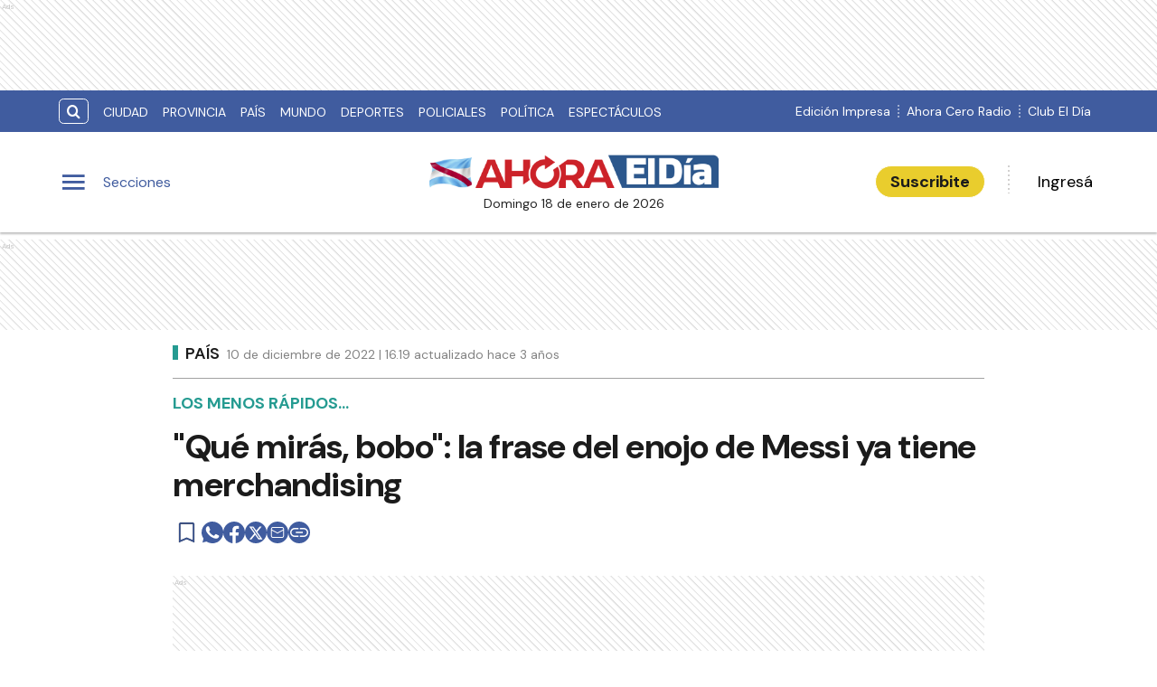

--- FILE ---
content_type: text/html; charset=utf-8
request_url: https://www.eldiaonline.com/que-miras-bobo-la-frase-del-enojo-de-messi-ya-tiene-merchandising
body_size: 20984
content:
<!DOCTYPE html><html lang="es" data-critters-container><head><meta charset="utf-8"><link rel="canonical" href="https://www.eldiaonline.com/que-miras-bobo-la-frase-del-enojo-de-messi-ya-tiene-merchandising"><link rel="apple-touch-icon" href="/favicon/apple-touch-icon.png"><link rel="icon" type="image/png" sizes="32x32" href="/favicon/favicon-32x32.png"><link rel="icon" type="image/png" sizes="16x16" href="/favicon/favicon-16x16.png"><link rel="manifest" href="/manifest.json"><link rel="mask-icon" href="/favicon/safari-pinned-tab.svg" color="#5bbad5"><meta name="msapplication-TileColor" content="#ffffff"><title>&quot;Qué mirás, bobo&quot;: la frase del enojo de Messi ya tiene merchandising – El Día de Gualeguaychú</title><meta name="theme-color" content="#405c9f"><meta http-equiv="Content-Type" content="text/html; charset=utf-8"><meta name="viewport" content="width=device-width, initial-scale=1.0"><meta name="keywords" content="coronavirus, pandemia, covid, covid-19, gualeguaychu, El Día, El Día de Gualeguaychú, Gualeguaychú, sierras, Martín Piaggio, Piaggio, carnaval, radio cero fm, radio, cero fm, diario en Gualeguaychú, noticias de actualidad, diarios, diario, diario en gualeguaychu"><meta name="author" content="El Día Online"><meta name="copyright" content="El Día"><meta name="googlebot" content="index,follow"><meta name="LANGUAGE" content="es"><meta name="DISTRIBUTION" content="Global"><meta name="classification" content="noticias, información, videos, diario, newspaper"><meta name="GENERATOR" content="eldiaonline.com | Diario El Día de Gualeguaychú"><meta name="robots" content="max-snippet:-1, max-image-preview:large"><meta name="description" content="“Qué mirás, bobo. Andá pa’ allá”, la frase de Lionel Messi tras el partido ante Países Bajos, se convirtió en furor y ya tiene su propia línea de merc..."><meta property="og:description" content="“Qué mirás, bobo. Andá pa’ allá”, la frase de Lionel Messi tras el partido ante Países Bajos, se convirtió en furor y ya tiene su propia línea de merc..."><meta property="fb:pages" content="154533054575930"><meta name="facebook-domain-verification" content="tvw7ypbu30pmwf123z6zvd4ot5m0r0"><meta property="og:region" content="Gualeguaychú"><meta property="og:country_name" content="Argentina"><meta property="og:locale" content="es"><meta property="og:site_name" content="El Día de Gualeguaychú | El Día Online te brinda noticias e información fehaciente, las 24 hs. del día, de Gualeguaychú, la región y el país."><meta property="og:type" content="article"><meta property="og:title" content="&quot;Qué mirás, bobo&quot;: la frase del enojo de Messi ya tiene merchandising"><meta property="og:url" content="https://www.eldiaonline.com/que-miras-bobo-la-frase-del-enojo-de-messi-ya-tiene-merchandising"><meta property="og:image" content="https://eldiacdn.eleco.com.ar/media/2022/12/que_mira_bobo.webp"><meta property="og:image:alt" content="El Día Online te brinda noticias e información fehaciente, las 24 hs. del día, de Gualeguaychú, la región y el país."><meta name="twitter:card" content="summary"><meta name="twitter:site" content="@eldiagchu"><meta name="twitter:creator" content="@eldiagchu"><meta name="twitter:url" content="https://www.eldiaonline.com/que-miras-bobo-la-frase-del-enojo-de-messi-ya-tiene-merchandising"><meta name="twitter:title" content="&quot;Qué mirás, bobo&quot;: la frase del enojo de Messi ya tiene merchandising"><meta name="twitter:description" content="Luego de que se hiciera viral, se vende en objetos de todo tipo con los dichos del Diez. Hay remeras, tazas, mates y todo tipo de objetos"><meta name="twitter:image" content="https://eldiacdn.eleco.com.ar/media/2022/12/que_mira_bobo.webp"><script type="application/ld+json">{"@context":"https://schema.org","@type":"BreadcrumbList","itemListElement":[{"@type":"ListItem","position":1,"name":"El Día","item":"https://www.eldiaonline.com"},{"@type":"ListItem","position":2,"name":"País","item":"https://www.eldiaonline.com/contenidos/pais"},{"@type":"ListItem","position":3,"name":"https://www.eldiaonline.com/que-miras-bobo-la-frase-del-enojo-de-messi-ya-tiene-merchandising","item":"https://www.eldiaonline.com/que-miras-bobo-la-frase-del-enojo-de-messi-ya-tiene-merchandising"}]}</script><script type="application/ld+json">{"@context":"https://schema.org","@type":"NewsArticle","url":"https://www.eldiaonline.com/que-miras-bobo-la-frase-del-enojo-de-messi-ya-tiene-merchandising","name":"\"Qué mirás, bobo\": la frase del enojo de Messi ya tiene merchandising","alternateName":"\"Qué mirás, bobo\": la frase del enojo de Messi ya tiene merchandising","headline":"\"Qué mirás, bobo\": la frase del enojo de Messi ya tiene merchandising","alternativeHeadline":"Luego de que se hiciera viral, se vende en objetos de todo tipo con los dichos del Diez. Hay remeras, tazas, mates y todo tipo de objetos","image":[{"@type":"ImageObject","url":"https://eldiacdn.eleco.com.ar/media/2022/12/que_mira_bobo.webp","caption":""}],"articleSection":"País","dateCreated":"2022-12-10T16:19:33.000000Z","datePublished":"2022-12-10T16:19:33.000000Z","dateModified":"2022-12-10T16:27:08.000000Z","keywords":null,"InLanguage":"es-AR","author":{"@type":"Organization","name":"El Día Online","url":"https://www.eldiaonline.com"},"publisher":{"@type":"NewsMediaOrganization","@id":"https://www.eldiaonline.com","name":"Editorial El Dia SRL","logo":{"@type":"ImageObject","url":"https://eldiacdn.eleco.com.ar/eldia-static/images/logo-bandera.png"}},"description":"Luego de que se hiciera viral, se vende en objetos de todo tipo con los dichos del Diez. Hay remeras, tazas, mates y todo tipo de objetos","articleBody":"“Qué mirás, bobo. Andá pa’ allá”, la frase de Lionel Messi tras el partido ante Países Bajos, se convirtió en furor y ya tiene su propia línea de merchandising. El capitán de la Selección Argentina la dijo segundos antes de dar una entrevista a TyC Sports, después de la clasificación a la semifinal del Mundial Qatar 2022. Durante unos minutos, no se pudo saber a quién estaba dirigida la furia del Diez. Luego trascendió que le hablaba al jugador neerlandés que anotó los dos goles del equipo europeo, Wout Weghorst, y estalló el furor. Rápidamente, el video en el que La Pulga dice “qué mirás, bobo” se volvió viral en redes y fue tendencia. Pero también forma parte de distintos diseños de remeras, mates, gorras y hasta accesorios para la computadora, una clara muestra de la inventiva criolla y de la veneración al Diez. En Mercado Libre hay una gran variedad de objetos ploteados con “qué mirás, bobo” y la cara de Lionel Messi disponibles para todos los gustos y con una gran gama de precios. Hay tazas de distintos tipos, mágicas, de cerámica, de plástico, sublimadas, entre los $500 y los $3500. Las remeras, por otra parte, van desde los $2000 hasta los $14.000. Hay, además, mates, gorras y hasta mouse pads. El stock de los objetos llega, en algunos casos, hasta 900, por lo que se puede estimar que se espera un alto volumen de venta de los objetos con la épica frase del Diez. &nbsp; ","isAccessibleForFree":"True","hasPart":null}</script><link rel="preload" as="image" imagesrcset="https://cdnartic.ar/slaIbHOgJhW8t0n8P2dFxZ-3Ajk=/384x0/filters:no_upscale():format(webp):quality(40)/https://eldiacdn.eleco.com.ar/media/2022/12/que_mira_bobo.webp 384w, https://cdnartic.ar/WSULpe8DbCZ8bE-didw6zhWDPGc=/400x0/filters:no_upscale():format(webp):quality(40)/https://eldiacdn.eleco.com.ar/media/2022/12/que_mira_bobo.webp 400w, https://cdnartic.ar/xpGoBCqd4b-VoFULJ-zZNn54VEQ=/768x0/filters:no_upscale():format(webp):quality(40)/https://eldiacdn.eleco.com.ar/media/2022/12/que_mira_bobo.webp 768w, https://cdnartic.ar/IOgyESaXDNuc_LQi990RdESkPeM=/1024x0/filters:no_upscale():format(webp):quality(40)/https://eldiacdn.eleco.com.ar/media/2022/12/que_mira_bobo.webp 1024w, https://cdnartic.ar/YjD22VYowHa3GEyUzJQWlYs2w4w=/1500x0/filters:no_upscale():format(webp):quality(40)/https://eldiacdn.eleco.com.ar/media/2022/12/que_mira_bobo.webp 1500w" imagesizes="(max-width: 768px) 100vw,(max-width: 991px) 70vw,50vw"><meta name="next-head-count" content="44"><link rel="preconnect" href="//www.googletagmanager.com"><link rel="dns-prefetch" href="//www.googletagmanager.com"><link rel="preconnect" href="//cdnartic.ar"><link rel="dns-prefetch" href="//cdnartic.ar"><link rel="preconnect" href="//eldiacdn.eleco.com.ar"><link rel="dns-prefetch" href="//eldiacdn.eleco.com.ar"><link rel="preconnect" href="//fonts.googleapis.com"><link rel="preconnect" href="//fonts.gstatic.com" crossorigin="true"><link rel="dns-prefetch" href="//fonts.googleapis.com/"><style data-critical="fonts">
    @font-face {
      font-family: "DM Sans-fallback";
      size-adjust: 104.60000000000002%;
      ascent-override: 103%;
      
      
      src: local("Arial");
    }
  

    @font-face {
      font-family: "DM Serif Display-fallback";
      size-adjust: 109.83999999999992%;
      ascent-override: 99%;
      
      
      src: local("Times New Roman");
    }
  </style><link rel="preload" as="style" href="https://fonts.googleapis.com/css2?family=DM+Sans:ital,opsz,wght@0,9..40,100..1000;1,9..40,100..1000&amp;family=DM+Serif+Display:ital@0;1&amp;display=swap"><script>
            (function() {
              var link = document.createElement('link');
              link.id = 'google-font-preload';
              link.rel = 'stylesheet';
              link.href = 'https://fonts.googleapis.com/css2?family=DM+Sans:ital,opsz,wght@0,9..40,100..1000;1,9..40,100..1000&family=DM+Serif+Display:ital@0;1&display=swap';
              link.media = 'print';
              link.onload = function() {
                this.media = 'all';
                this.onload = null;
              };
              document.head.appendChild(link);
            })();
          </script><noscript><link rel="stylesheet" href="https://fonts.googleapis.com/css2?family=DM+Sans:ital,opsz,wght@0,9..40,100..1000;1,9..40,100..1000&amp;family=DM+Serif+Display:ital@0;1&amp;display=swap"></noscript><script defer src="https://securepubads.g.doubleclick.net/tag/js/gpt.js"></script><script defer> 
                  var googletag = googletag || {};
                  googletag.cmd = googletag.cmd || [];
                  </script><script defer> 
                  (function (h, o, t, j, a, r) {
                    h.hj =
                    h.hj ||
                    function () {
                      (h.hj.q = h.hj.q || []).push(arguments);
                    };
                    h._hjSettings = {hjid: 3554817, hjsv: 6 };
                    a = o.getElementsByTagName("head")[0];
                    r = o.createElement("script");
                    r.async = 1;
                    r.src = t + h._hjSettings.hjid + j + h._hjSettings.hjsv;
                    a.appendChild(r);
                  })(window, document, "https://static.hotjar.com/c/hotjar-", ".js?sv=");
                  </script><script defer nomodule src="/_next/static/chunks/polyfills-c67a75d1b6f99dc8.js"></script><script defer src="/_next/static/chunks/9729.a10ad24f0a5f1dc9.js"></script><script defer src="/_next/static/chunks/fec483df-0ae3eab1f01ec172.js"></script><script defer src="/_next/static/chunks/5675-ccf886c06e764e24.js"></script><script defer src="/_next/static/chunks/1876-aa147fa519f7643e.js"></script><script defer src="/_next/static/chunks/477-26a9e70e84295e0b.js"></script><script defer src="/_next/static/chunks/6746.71a558b7078c8f7c.js"></script><script defer src="/_next/static/chunks/6363.849ddd373ab5c720.js"></script><script src="/_next/static/chunks/webpack-944d8911ead9d1ea.js" defer></script><script src="/_next/static/chunks/framework-f44ba79936f400b5.js" defer></script><script src="/_next/static/chunks/main-22478e75068e39ef.js" defer></script><script src="/_next/static/chunks/pages/_app-318dcbbb850dce82.js" defer></script><script src="/_next/static/chunks/3422-a0aca72234422d11.js" defer></script><script src="/_next/static/chunks/436-39b1a9ecd2ddfe58.js" defer></script><script src="/_next/static/chunks/397-085b2b2b46c585f5.js" defer></script><script src="/_next/static/chunks/6647-61693e9ca19e4df2.js" defer></script><script src="/_next/static/chunks/1617-53c79729c99cae7b.js" defer></script><script src="/_next/static/chunks/9876-0cb467dbb6075170.js" defer></script><script src="/_next/static/chunks/816-1786cb51d679e4f7.js" defer></script><script src="/_next/static/chunks/7348-2512b185f4bbb455.js" defer></script><script src="/_next/static/chunks/5859-90fc5ffa60bd5b82.js" defer></script><script src="/_next/static/chunks/2682-20fcebc73803876d.js" defer></script><script src="/_next/static/chunks/6218-2e832443bd912c20.js" defer></script><script src="/_next/static/chunks/7042-f2e5a44f726af633.js" defer></script><script src="/_next/static/chunks/pages/%5Bnote%5D-4942473b0458c259.js" defer></script><script src="/_next/static/u4z4Ov-dNotZIun7W-MTL/_buildManifest.js" defer></script><script src="/_next/static/u4z4Ov-dNotZIun7W-MTL/_ssgManifest.js" defer></script><style>.icon-menu:before{content:""}.icon-search:before{content:""}body,html{padding:0;margin:0}html{font-size:16px}body{background-color:#fff;color:#1b1b1b;max-width:100%}*{box-sizing:border-box;font-family:var(--font-primary)}.container{margin:0 auto;display:flex;width:100%;height:100%}.header-float{display:flex;height:64px;top:0;margin:0 auto;align-items:center;padding:0 var(--cuore-space-4x)}@media screen and (min-width:768px){.container,.header-float{max-width:700px}}@media screen and (min-width:1024px){.container,.header-float{max-width:980px}}@media screen and (min-width:1200px){.container,.header-float{max-width:1150px}}@media screen and (min-width:1400px){.container,.header-float{max-width:1240px}}@media only screen and (min-width:768px){.header-float{padding:0 var(--layout-container-padding)}}@media only screen and (min-width:1400px){.header-float div{display:flex}}.pb-1{padding-bottom:1rem!important}.mt-4{margin-top:4rem!important}.d-flex{display:flex}.box-shadow{border-bottom:1px solid #fff}.color-black{color:#1b1b1b!important}.bg-color-primary{background-color:#405c9f;color:#fff}.bg-color-warning{background-color:#e9cd2d;color:#1b1b1b}header{margin-bottom:0;opacity:1;transition:all .8s ease;color:var(--white)}hr{display:block;width:100%;height:1px;border:0;border-top:1px solid var(--box-grey);margin:.5rem 0 1rem;padding:0}nav ul{display:flex}ul li{list-style:none;text-decoration:none}figure,h1,p,ul{margin:0;padding:0;font-weight:400}figure{position:relative}a{text-decoration:none;color:inherit}.clearfix{clear:both}.noBtn{border:none;background-color:hsla(0,0%,100%,0)}.noBtn:hover{cursor:pointer}.primaryButton{background:var(--light-primary);padding:var(--cuore-space-2x) var(--cuore-space-4x);color:var(--white);border:1px solid var(--white);border-radius:25px;width:154px;cursor:pointer;font-weight:700;font-size:18px;line-height:1;box-sizing:border-box;transition:all .2s}.primaryButton.bg-color-warning:hover{background-color:#eed85b}.main-note section{box-sizing:border-box}.color-light-blue{color:var(--info)}.color-medium-grey{color:var(--medium-grey)}.bg-color-warning{background-color:var(--warning)}.f-dir-col{flex-direction:column}.jc-f-start{justify-content:flex-start}.jc-spc-btw{justify-content:space-between}.jc-center{justify-content:center}.jc-f-end{justify-content:flex-end}.alg-items-cntr{align-items:center}.flex-wrap{flex-wrap:wrap}.full-width{width:100%}.mg-0-auto{margin:0 auto}.mg-right-8{margin-right:var(--cuore-space-2x)}.mg-left-4{margin-left:var(--cuore-space)}.mg-left-8{margin-left:var(--cuore-space-2x)}.mg-top-8{margin-top:var(--cuore-space-2x)}.mg-top-16{margin-top:var(--cuore-space-4x)}.mg-top-32{margin-top:var(--cuore-space-8x)}.mg-top-64{margin-top:var(--cuore-space-16x)}.mg-top-auto{margin-top:auto}.box-shadow{border-bottom:1px solid var(--white);box-shadow:0 2px 2px rgba(0,0,0,.25);position:relative;z-index:1}.mg-bottom-8{margin-bottom:8px}.mg-bottom-10{margin-bottom:10px}.mg-bottom-16{margin-bottom:var(--cuore-space-4x)}.mg-bottom-32{margin-bottom:var(--cuore-space-8x)}.mg-bottom-40{margin-bottom:var(--cuore-space-md)}.pd-vertical{padding-top:var(--cuore-space-8x);padding-bottom:var(--cuore-space-8x)}.pd-top-8{padding-top:var(--cuore-space-2x)}.pd-bottom-8{padding-bottom:var(--cuore-space-2x)}.pd-right-16{padding-right:var(--cuore-space-4x)}.pd-left-8{padding-left:var(--cuore-space-2x)}.pd-left-16{padding-left:var(--cuore-space-4x)}.bd-radius-15{border-radius:15px}.height-100{height:100%}.max-width-830{max-width:830px}.f-weight-bold{font-weight:700}.f-weight-600{font-weight:600}.f-size-14{font-size:14px}.f-size-18{font-size:18px}.c-pointer{cursor:pointer}.l-height-18{line-height:18px}.l-height-30{line-height:30px}.no-border{border:none}.bg-color-light-grey{background-color:var(--light-grey)}@media only screen and (min-width:768px){:root{--layout-container-padding:var(--cuore-space-8x)}}.header-float-container.hidden{transition:top .7s ease;top:-200px}.header-float-container{position:fixed;top:0;width:100%;left:0;z-index:10;transition:all .5s ease;display:inline;display:initial;background-color:#fff}.display-sections{display:flex}div.display-sections>div{display:inline-flex;margin:auto}.icon{cursor:pointer;color:inherit;font-size:2.05em;color:var(--primary);transition:all .2s}.word-sections{display:none}@media only screen and (min-width:1024px){.display-sections{margin-left:0}.display-sections>div:hover .icon,.display-sections>div:hover .word-sections{color:var(--primaryHover)}.word-sections{display:block;padding-left:var(--cuore-space-4x);margin:auto 0;color:var(--primary);cursor:pointer;transition:all .2s}}.tag-category{text-transform:uppercase;line-height:15px;color:var(--black);display:flex;height:48px;margin-top:8px;align-items:center}@media only screen and (min-width:1024px){.tag-category{height:auto;display:inherit}}.tag-category.noteHeader:before{height:16px;top:1px;width:6px}.tag-category:before{content:"";display:inline-block;position:relative;top:0;width:6px;height:15px;background:var(--info);margin:0 var(--cuore-space-2x) 0 0}@media only screen and (min-width:1024px){.tag-category:before{top:4px}}:root{--primary:#405c9f;--primaryHover:#264eac;--secondary:#405c9f;--clubPrimary:#405c9f;--clubSecondary:#405c9f;--success:#97c222;--warning:#e9cd2d;--danger:#ce1d43;--info:#259b91;--white:#fff;--light:#dfdfdf;--grey:#6f6f6f;--dark:#272727;--black:#1b1b1b;--bronce:#e4d1af;--vibrant:#006eff;--clubVibrant:#298ec8;--radio:#1b1b1b;--light-primary:#244157;--black-menu:#1b1b1b;--black-light-title:#232323;--back-input:#ebebeb;--border-input:#dfdfdf;--primary-grey:#dfdfdf;--light-grey:#e9e9e9;--box-grey:#a2a2a2;--medium-grey:#838383;--grey-account:#c3c3c3;--placeholder-grey:#bebebe;--dark-grey:#565656;--light-black:#282828;--font-primary:"DM Sans","DM Sans-fallback";--font-secondary:"DM Serif Display","DM Serif Display-fallback";--background:#fff;--layout-container-padding:0.5rem;--layout-container-margin:0.5rem;--cuore-space:0.25rem;--cuore-space-2x:0.5rem;--cuore-space-4x:1rem;--cuore-space-8x:2rem;--cuore-space-16x:4rem;--cuore-space-24x:6rem;--cuore-space-32x:8rem;--cuore-space-48x:12rem;--cuore-space-64x:16rem;--cuore-space-sm:2rem;--cuore-space-md:2.5rem;--cuore-space-lg:3rem;--cuore-space-gap:1.5rem;--cuore-space-gap-half:0.75rem}.Subscribe_Subscribe__fKL2L{width:-moz-max-content;width:max-content;white-space:nowrap}.Avatar_figure__4EIJ5{box-sizing:border-box;flex-shrink:0}.Avatar_figure__4EIJ5,.Avatar_figure__4EIJ5 svg{width:36px;height:36px}@media only screen and (min-width:1024px){.Avatar_figure__4EIJ5{width:50px;height:50px}}.Logo_LogoCMS__52FVC .Logo_logo__7gsam{position:absolute;top:0;left:50%;margin-left:-82.5px}.Logo_LogoCMS__52FVC .Logo_img__H3WYy{max-width:165px;max-height:80px;height:auto}.Logo_LogoCMS__52FVC .Logo_figure__8Dj_2{display:flex;flex-direction:column;align-self:center;justify-content:center;height:100%;max-height:110px}.Logo_LogoCMS__52FVC .Logo_figure__8Dj_2 img{margin:0 auto;-o-object-fit:contain;object-fit:contain;-o-object-position:center;object-position:center}.Logo_LogoCMS__52FVC .Logo_nofloat__zR7Ba{margin:0 .5rem}.Logo_LogoCMS__52FVC .Logo_nofloat__zR7Ba.Logo_figure__8Dj_2 img{margin:0}@media only screen and (min-width:768px){.Logo_LogoCMS__52FVC .Logo_img__H3WYy{max-width:165px}}@media only screen and (min-width:1024px){.Logo_LogoCMS__52FVC .Logo_logo__7gsam{left:50%;margin-left:-165px}.Logo_LogoCMS__52FVC .Logo_img__H3WYy{max-width:330px;height:auto}}.Logo_time__zezfG{display:none}@media only screen and (min-width:1024px){.Logo_time__zezfG{display:block;color:var(--black-light-title);margin-top:8px;font-size:14px;line-height:14px;font-weight:400;text-align:center}.Logo_time__zezfG:first-letter{text-transform:uppercase}}.Overlay_overlay__zcv7t{position:fixed;display:none;width:100%;height:100%;top:0;left:0;right:0;bottom:0;background-color:rgba(0,0,0,.3);z-index:11;transition:all .5s ease}.Overlay_none__RSrLV{display:none}.UserSection_show__nZd_F{display:none}.UserSection_mobile__pU3M2{padding:0;height:100%}.UserSection_userSection__T6F6S{display:flex;align-items:center;color:var(--black)}.UserSection_userControl__Dkme_{display:none}.UserSection_actions__7WRAO,.UserSection_separatorBar__h1OD4{display:none}@media only screen and (min-width:1000px){.UserSection_mobile__pU3M2{display:none}.UserSection_userControl__Dkme_{height:100%;max-height:100px;overflow:hidden}.UserSection_userSection__T6F6S{display:flex;align-items:center;color:var(--black)}.UserSection_actions__7WRAO{display:flex;justify-content:space-between;gap:10px}.UserSection_actions__7WRAO button:hover{text-decoration:underline}.UserSection_userControl__Dkme_{display:flex;flex-direction:column;justify-content:center;align-items:center}}@media only screen and (min-width:1200px){.UserSection_show__nZd_F{display:flex}.UserSection_separatorBar__h1OD4{display:inline;margin-left:25px;margin-right:25px}}.MainHeader_MainHeader__YCZeD{position:relative;height:80px;background:var(--white);padding:0 var(--cuore-space-4x)}.MainHeader_MainHeader__YCZeD div figure{display:flex;align-self:center}.MainHeader_marginLogo__WH7n9 a{margin-left:8px}.MainHeader_marginBtn__hzkwx button:first-child{margin-right:8px}.MainHeader_desktop__dqE_F,.MainHeader_width__Kp7XY{display:none}@media only screen and (min-width:440px){.MainHeader_width__Kp7XY{display:block;max-width:160px;font-size:14px;line-height:14px;display:flex;justify-content:center;align-items:center;height:30px}}@media only screen and (min-width:1024px){.MainHeader_mobile__rMwYy{display:none}.MainHeader_desktop__dqE_F{display:flex}.MainHeader_MainHeader__YCZeD{height:110px}}.SearchBar_icon__WJAwj{font-size:1.2em;color:inherit}.SearchBar_searchBtn__I4r7y,.SearchBar_searchMenuBtn__CZKfC{background-color:transparent;border-radius:.4em;cursor:pointer;transition:all .2s}.SearchBar_searchBtn__I4r7y:hover,.SearchBar_searchMenuBtn__CZKfC:hover{background-color:#fff;color:#405c9f}.SearchBar_searchBtn__I4r7y{border:1px solid #fff;color:inherit;margin-right:var(--cuore-space-2x)}.SearchBar_searchMenuBtn__CZKfC{border-radius:0 .4em .4em 0;color:#405c9f;padding-right:.5em;padding-left:.5em;border:none;background-color:#fff}.SearchBar_searchMenuBtn__CZKfC:hover{background-color:#405c9f;color:#fff}.SearchBar_hidden__U4odM{opacity:0;width:0;margin-left:10px;border-radius:.4em 0 0 .4em;outline:none;transition:all .5s ease;margin-right:-8px}.SearchBar_btn__5IgLy{display:none}.SearchBar_menu__lIaMt{margin-left:10px;opacity:1;width:200px;padding-left:10px;border:0;border-radius:.4em 0 0 .4em;outline:none;transition:all .5s;height:35px}@media only screen and (min-width:1000px){.SearchBar_btn__5IgLy{display:block;padding:.4em .6em;border-radius:.4em;outline:none;background-color:hsla(0,0%,100%,0);cursor:pointer;transition:all .5s ease}.SearchBar_btn__5IgLy:hover{cursor:pointer}.SearchBar_icon__WJAwj{width:100%;height:100%;display:flex;align-items:center;justify-content:center}.SearchBar_hidden__U4odM{margin-left:0}}.TopHeader_show__PTp_D{display:none}@media only screen and (min-width:1024px){.TopHeader_show__PTp_D{display:block}.TopHeader_topHeader__vVl8y{max-height:50px;padding:var(--cuore-space-2x) var(--layout-container-padding)}.TopHeader_topHeader__vVl8y div{align-self:center;display:flex;justify-content:space-between}.TopHeader_topHeader__vVl8y div:last-child{flex-shrink:0}.TopHeader_topHeader__vVl8y ul{align-self:center;display:flex}.TopHeader_topHeader__vVl8y div ul li a{display:flex;align-items:center;gap:5px;font-size:12px;padding:0 var(--cuore-space-2x);transition:all .2s}.TopHeader_topHeader__vVl8y ul.TopHeader_listMedia__ix2Gk{margin-left:10px;flex-wrap:nowrap;align-self:flex-end}.TopHeader_topHeader__vVl8y ul.TopHeader_listMedia__ix2Gk li:not(:first-child):before{content:"";border-left:2px dotted hsla(0,0%,100%,.5);height:80%}.TopHeader_topHeader__vVl8y ul.TopHeader_listMedia__ix2Gk a:hover{text-decoration:underline}.TopHeader_topHeader__vVl8y ul.TopHeader_listCategories__z71C3{flex-wrap:wrap;overflow:hidden;height:30px}.TopHeader_topHeader__vVl8y ul.TopHeader_listCategories__z71C3 li a{text-transform:uppercase;display:inline-block;line-height:32px;align-items:center}.TopHeader_topHeader__vVl8y ul.TopHeader_listCategories__z71C3 li a:hover{background-color:hsla(0,0%,100%,.075);opacity:.95}.TopHeader_topHeader__vVl8y div ul li a{font-size:14px}}.NavigationCategories_item__dYWeL{font-family:var(--font-primary);font-style:normal;font-weight:700;line-height:40px;width:100%;text-transform:capitalize;position:relative}.NavigationCategories_item__dYWeL{font-size:17px;color:var(--black-light-title)}.NavigationCategories_item__dYWeL:hover{background-color:var(--black-menu);color:var(--white);width:100%;cursor:pointer}.NavigationCategories_ul__Cx8xY{width:100%}.NavigationCategories_ul__Cx8xY li a{display:block;width:100%}.NavigationCategories_space__E24oC{height:20px}.NavigationCategories_spacingLeft__GPptf{padding-left:20px;box-sizing:border-box;display:flex}.MenuSections_menu__01igS{width:286px;background-color:var(--primary-grey);position:absolute;top:0;left:-320px;transition:all .3s ease;height:100%;padding:var(--cuore-space-4x);z-index:999999;position:fixed;overflow-y:auto;font-size:15px;-ms-overflow-style:none;scrollbar-width:none}.MenuSections_menu__01igS::-webkit-scrollbar{display:none}.MenuSections_close__hDLnj{cursor:pointer;background:none;border:none;padding:0;margin:0;width:100%}.MenuSections_menu__01igS nav ul{display:flex;flex-direction:column;color:#000;margin-top:25px}.SocialMedia_icon__g671g{display:flex;align-items:center;justify-content:flex-start;gap:12px}.SocialMedia_icon__g671g i{display:flex;justify-content:center;align-items:center}.SocialMedia_flexColumn__qycXk{flex-direction:column}.SocialMedia_stickyContainer__RX2i5{position:sticky;top:120px}.SocialMedia_stickySocial__k1TP3{z-index:0;padding:12px 16px 12px 0;position:relative;display:none}@media(min-width:1024px){.SocialMedia_stickySocial__k1TP3{display:block}}.SocialMedia_linkUrl__hn2jP{padding:0;background:none;position:relative;display:flex;align-items:center;border:none;cursor:pointer;border-radius:50%;background:#405c9f}.SocialMedia_linkUrl__hn2jP:disabled{cursor:default}.SocialMedia_buttonSave__oS1U_{cursor:pointer;border:none;background-color:transparent;padding:0;position:relative;height:-moz-max-content;height:max-content}.SocialMedia_buttonSave__oS1U_ svg path{fill:var(--primary)}.StickyHeaderNote_progressBar__3tLE8{height:6px;background-color:#152633;z-index:10;position:absolute;top:64px}.MenuUser_menu__LBirC{width:286px;background-color:var(--primary);position:absolute;top:0;right:-320px;transition:all .3s ease;height:100%;padding:var(--cuore-space-4x);z-index:999999;position:fixed;overflow-y:auto;font-size:15px;-ms-overflow-style:none;scrollbar-width:none}.MenuUser_menu__LBirC::-webkit-scrollbar{display:none}.MenuUser_close__Wx3Ko{cursor:pointer;background:none;border:none;padding:0;width:100%;margin:0 0 20px;display:flex;justify-content:flex-start}.MenuUser_close__Wx3Ko i svg path,.MenuUser_close__Wx3Ko i svg rect{fill:var(--white)}.MenuUser_menu__LBirC nav ul{display:flex;flex-direction:column;color:#000;margin-top:16px;color:#fff}.MenuUser_menu__LBirC nav ul li{padding:8px}.MenuUser_menu__LBirC nav ul li a{width:100%}.MenuUser_item__6gKrj{font-family:var(--font-primary);font-style:normal;font-weight:500;font-size:17px;line-height:40px;color:var(--white)}.MenuUser_item__6gKrj:hover{background-color:var(--light-primary);color:var(--white);cursor:pointer}.MenuUser_ul__DFvHV{width:100%}.MenuUser_ul__DFvHV li a{display:block;width:100%}.MenuUser_div__GChbC{display:flex;flex-direction:column;justify-content:center;align-items:center}.MenuUser_log__O4mwc{font-weight:500}.MenuUser_log__O4mwc{font-family:var(--font-primary);font-style:normal;font-size:18px;line-height:22px;color:var(--white)}.footer_FooterContainer__prirl{padding:0 var(--cuore-space-4x);box-sizing:border-box}.footer_FooterContainer__prirl #grid-ul{display:grid;width:100%;grid-template-columns:1fr;grid-template-areas:"lista1" "lista2" "lista3" "lista4";grid-gap:24px;font-size:17px;line-height:22px}@media(min-width:576px){.footer_FooterContainer__prirl #grid-ul{grid-template-columns:1fr 1fr;grid-template-areas:"lista1 lista2" "lista3 lista4"}}.footer_FooterContainer__prirl ul li{margin:8px 0}.footer_FooterContainer__prirl #list-1{width:100%;grid-area:lista1}.footer_FooterContainer__prirl #list-2{width:100%;grid-area:lista2}.footer_FooterContainer__prirl #list-3{width:100%;grid-area:lista3}.footer_FooterContainer__prirl #list-4{width:100%;grid-area:lista4}.footer_FooterContainer__prirl #list-4 div{justify-content:flex-start}.footer_FooterContainer__prirl .copyright{font-size:12px;line-height:1.2;padding-left:8px;padding-right:8px}.footer_FooterContainer__prirl .copyright .center{width:100%;text-align:center}@media(min-width:1024px){.footer_FooterContainer__prirl #grid-ul{grid-template-columns:1fr 1fr 1fr 1fr;grid-template-rows:1fr;grid-template-areas:"lista1 lista2 lista3 lista4";font-size:16px;line-height:22px}.footer_FooterContainer__prirl ul li{margin:0}.footer_FooterContainer__prirl ul li a:hover{text-decoration:underline}.footer_FooterContainer__prirl #list-2{padding:0}.footer_FooterContainer__prirl #list-4 .btndiv{align-self:flex-start;margin-top:8px}.footer_FooterContainer__prirl .copyright{font-size:12px;line-height:1.2;padding:0}}.footer_border___yZAk{border-bottom:1px solid var(--medium-grey);border-top:1px solid var(--medium-grey)}.note_MainNote__sEHKj .tag-category{width:100%;flex-wrap:nowrap;margin-top:0}.note_MainNote__sEHKj .note_NoteBody__VqMuP{width:100%;box-sizing:border-box;padding:var(--cuore-space-4x) var(--cuore-space-4x)}.note_MainNote__sEHKj .note_NoteBody__VqMuP p:not(:last-child){font-style:normal;color:var(--black-light-title);margin-bottom:var(--cuore-space-8x);overflow-wrap:break-word}.note_MainNote__sEHKj .note_NoteBody__VqMuP .copete{margin-bottom:0}.note_MainNote__sEHKj .note_NoteBody__VqMuP .separator{margin:23px 0;border-bottom:none}.note_MainNote__sEHKj .view-more-button button{margin:var(--cuore-space-2x) auto;text-align:center;background-color:var(--info);min-width:200px;opacity:.9;height:40px;padding:14px;color:var(--white);border:none;cursor:pointer}.note_MainNote__sEHKj .view-more-button button span{font-family:var(--font-primary);font-style:normal;font-weight:700;font-size:18px;line-height:1}.note_MainNote__sEHKj .view-more-button button:hover{background-color:var(--info);opacity:1}.note_MainNote__sEHKj .view-more-button button:disabled{color:rgba(0,0,0,.26);box-shadow:none;background-color:rgba(0,0,0,.12)}@media only screen and (min-width:1024px){.note_MainNote__sEHKj .note-content{padding:0 24px 24px}}@media only screen and (min-width:1400px){.note_MainNote__sEHKj .note-content{padding:0 10px 10px}}.note_NoteBody__VqMuP{max-width:930px;margin:0 auto;display:flex;width:100%;height:100%}.note_NoteBody__VqMuP img{width:100%;height:auto;max-width:100%}.note_NoteContent__wV_cP.noselect{-webkit-touch-callout:none;-webkit-user-select:none;-moz-user-select:none;-ms-user-select:none;user-select:none}.NoteTitle_title__hHEDh{margin:16px 0;color:var(--black);font-size:26px;line-height:30px;font-weight:700;letter-spacing:-.5px}@media only screen and (min-width:1024px){.NoteTitle_title__hHEDh{font-size:38px;line-height:42px}}section.SectionAdvertising_advertisement__oCZZc.SectionAdvertising_large-h150__RM0y5.SectionAdvertising_large-h100__VM0HH{margin:0!important}.SectionAdvertising_advertisement__oCZZc{position:relative;background:repeating-linear-gradient(45deg,#fff,#fff,#fff,#fff 4px,#dbdbdb 6px);box-sizing:border-box;overflow:hidden}.SectionAdvertising_advertisement__oCZZc.SectionAdvertising_zocalo__ayXjT{position:relative;background:none;padding:0}.SectionAdvertising_text__Vf0p4{top:2px;left:2px;font-size:8px;margin:0;box-sizing:border-box;position:absolute;color:#c2c2c2;width:0;height:0;align-self:flex-start}section.SectionAdvertising_advertisement__oCZZc{width:100%;display:flex;justify-content:center;align-items:center;margin-right:auto;margin-left:auto}section.SectionAdvertising_advertisement__oCZZc.SectionAdvertising_m-box-h250__8ewz1{height:250px}section.SectionAdvertising_advertisement__oCZZc.SectionAdvertising_large-h150__RM0y5{margin:16px auto}section.SectionAdvertising_advertisement__oCZZc.SectionAdvertising_large-h100__VM0HH{height:100px}@media(min-width:768px){section.SectionAdvertising_advertisement__oCZZc.SectionAdvertising_d-large-h100__KFdSF{width:100%!important;height:100px!important}}section.SectionAdvertising_advertisement__oCZZc.SectionAdvertising_large-h150__RM0y5{height:150px}@media only screen and (min-width:1000px){.SectionAdvertising_advertisement__oCZZc{width:100%;height:auto;display:flex;justify-content:center;align-items:center}}.NoteHeader_topHeader__bZap1{display:flex;flex-direction:column;justify-content:flex-start;align-items:flex-start}.NoteHeader_margin__V73a3{margin-bottom:8px}.NoteHeader_noteVolanta__A55WV{margin:16px 0;font-style:normal;font-weight:700;font-size:18px;line-height:22px;color:var(--info)}@media only screen and (min-width:768px){.NoteHeader_topHeader__bZap1{flex-direction:row;justify-content:space-between;align-items:center}.NoteHeader_margin__V73a3{margin:0 0 8px}}.ButtonLoader_button__fdd1O.ButtonLoader_loader__bRIWE span.ButtonLoader_text__erDjG{font-weight:500;font-size:.875rem;line-height:1.75;letter-spacing:.02857em;text-transform:uppercase}.ButtonLoader_button__fdd1O{display:flex;position:relative;align-items:flex-start}.SectionComments_title__FDi08{font-family:var(--font-primary);font-style:normal;font-weight:500;font-size:20px;line-height:21px;color:var(--black-light-title);margin-bottom:24px;align-self:flex-start}.SectionComments_section__49MR8{width:100%;display:flex;flex-direction:column;justify-content:center;align-items:center}.SectionComments_section__49MR8 hr{width:100%}.SectionComments_text__eO1vh{margin:16px;justify-self:center;font-family:var(--font-primary);font-style:normal;font-weight:400;font-size:16px;line-height:18px;color:var(--black-light-title)}.SectionComments_link__m6gYI{color:var(--info)}.NoteBody_figure__rz_3J{aspect-ratio:16/9}.NoteBody_noteContainer__Rb8nN{display:flex;flex-direction:row}.ButtonLoader_button__fdd1O.ButtonLoader_loader__bRIWE span.ButtonLoader_text__erDjG{font-weight:500;font-size:.875rem;line-height:1.75;letter-spacing:.02857em;text-transform:uppercase}.ButtonLoader_button__fdd1O{display:flex;position:relative;align-items:flex-start}</style><link rel="stylesheet" href="/_next/static/css/ce2d6fa1048085af.css" data-n-g media="print" onload="this.media='all'"><noscript><link rel="stylesheet" href="/_next/static/css/ce2d6fa1048085af.css" data-n-g></noscript><link rel="stylesheet" href="/_next/static/css/4c75ba0b4d6f57b8.css" data-n-p media="print" onload="this.media='all'"><noscript><link rel="stylesheet" href="/_next/static/css/4c75ba0b4d6f57b8.css" data-n-p></noscript><link rel="stylesheet" href="/_next/static/css/64b99f1d828589fc.css" data-n-p media="print" onload="this.media='all'"><noscript><link rel="stylesheet" href="/_next/static/css/64b99f1d828589fc.css" data-n-p></noscript><link rel="stylesheet" href="/_next/static/css/132be97bf959c598.css" data-n-p media="print" onload="this.media='all'"><noscript><link rel="stylesheet" href="/_next/static/css/132be97bf959c598.css" data-n-p></noscript><link rel="stylesheet" href="/_next/static/css/629c16b044220113.css" media="print" onload="this.media='all'"><noscript><link rel="stylesheet" href="/_next/static/css/629c16b044220113.css"></noscript><noscript data-n-css></noscript><link rel="preload" as="font" crossorigin="anonymous" href="/_next/static/media/icomoon.4fc92a5d.eot"></head><body><div id="__next" data-reactroot><section class="SectionAdvertising_advertisement__oCZZc 
          SectionAdvertising_large-h100__VM0HH
          
            SectionAdvertising_d-large-h100__KFdSF  SectionAdvertising_large-h150__RM0y5"><span class="SectionAdvertising_text__Vf0p4">Ads</span></section><header class="box-shadow"><section class="headerTop TopHeader_topHeader__vVl8y TopHeader_show__PTp_D bg-color-primary"><style>
                .spacer{
                    fill:var(--light);
                }
                ul.listMedia li a:hover svg path{
                    fill:var(--white);
                }
                
            </style><div class="jc-spc-btw container"><div><div class="d-flex "><input type="text" id="searchInput" value placeholder="Buscar..." name="search" class="SearchBar_hidden__U4odM"><button aria-label="search button" class="SearchBar_searchBtn__I4r7y SearchBar_btn__5IgLy "><i class="SearchBar_icon__WJAwj icon-search"></i></button></div><ul class="TopHeader_listCategories__z71C3"><li><a href="/contenidos/ciudad" target="_self">Ciudad</a></li><li><a href="/contenidos/provincia" target="_self">Provincia</a></li><li><a href="/contenidos/pais" target="_self">País</a></li><li><a href="/contenidos/mundo" target="_self">Mundo</a></li><li><a href="/contenidos/deportes" target="_self">Deportes</a></li><li><a href="/contenidos/policiales" target="_self">Policiales</a></li><li><a href="/contenidos/politica" target="_self">Política</a></li><li><a href="/contenidos/espectaculos" target="_self">Espectáculos</a></li></ul></div><div><ul class="TopHeader_listMedia__ix2Gk"><li class="d-flex alg-items-cntr"><a href="/edicion-impresa" target="_self">Edición Impresa</a></li><li class="d-flex alg-items-cntr"><a href="/ahoraceroradio" target="_self">Ahora Cero Radio</a></li><li class="d-flex alg-items-cntr"><a href="/club" target="_self">Club El Día</a></li></ul></div></div></section><section class="MainHeader_MainHeader__YCZeD"><div class="container jc-spc-btw MainHeader_mobile__rMwYy"><div class="d-flex alg-items-cntr MainHeader_marginLogo__WH7n9 "><div class="display-sections"><div><span class="icon-menu icon"></span><span class="word-sections">Secciones</span></div></div><a href="/" class="Logo_LogoCMS__52FVC "><figure class="
            Logo_figure__8Dj_2 
            Logo_nofloat__zR7Ba
              
            "><img src="https://eldiacdn.eleco.com.ar/eldia-static/images/logo-bandera.png" class="Logo_img__H3WYy" alt="Diario El Día de Gualeguaychú" height="110" width="320" loading="lazy" decoding="async"></figure></a></div><div class="d-flex alg-items-cntr MainHeader_marginBtn__hzkwx"><button class="Subscribe_Subscribe__fKL2L primaryButton primaryButton bg-color-warning color-black MainHeader_width__Kp7XY">Suscribite</button><div class="UserSection_userSection__T6F6S"><button class=" noBtn UserSection_mobile__pU3M2" aria-label="user config"><figure class="Avatar_figure__4EIJ5 avatar "><svg width="33" height="33" viewBox="0 0 33 33" fill="none" xmlns="http://www.w3.org/2000/svg"><path d="M16.5 2.75C8.91 2.75 2.75 8.91 2.75 16.5C2.75 24.09 8.91 30.25 16.5 30.25C24.09 30.25 30.25 24.09 30.25 16.5C30.25 8.91 24.09 2.75 16.5 2.75ZM16.5 6.875C18.7825 6.875 20.625 8.7175 20.625 11C20.625 13.2825 18.7825 15.125 16.5 15.125C14.2175 15.125 12.375 13.2825 12.375 11C12.375 8.7175 14.2175 6.875 16.5 6.875ZM16.5 26.4C13.0625 26.4 10.0237 24.64 8.25 21.9725C8.29125 19.2362 13.75 17.7375 16.5 17.7375C19.2362 17.7375 24.7087 19.2362 24.75 21.9725C22.9762 24.64 19.9375 26.4 16.5 26.4Z" fill="#222222"/></svg></figure></button><button class="Subscribe_Subscribe__fKL2L primaryButton primaryButton bg-color-warning color-black UserSection_show__nZd_F">Suscribite</button><i><svg class="UserSection_separatorBar__h1OD4 UserSection_show__nZd_F" width="2" height="31" viewBox="0 0 2 31" fill="none" xmlns="http://www.w3.org/2000/svg"><path d="M1 0V31" stroke="#A4A19F" stroke-dasharray="2 3"/></svg></i><div class="UserSection_userControl__Dkme_"><div class="UserSection_actions__7WRAO"><button class="noBtn f-size-18">Ingresá</button></div></div></div></div></div><div class="container jc-spc-btw MainHeader_desktop__dqE_F"><div style="display:flex;justify-content:center;gap:50px"><div class="display-sections"><div><span class="icon-menu icon"></span><span class="word-sections">Secciones</span></div></div></div><a href="/" class="Logo_LogoCMS__52FVC "><figure class="
            Logo_figure__8Dj_2 
            Logo_logo__7gsam
              
            "><img src="https://eldiacdn.eleco.com.ar/eldia-static/images/logo-bandera.png" class="Logo_img__H3WYy" alt="Diario El Día de Gualeguaychú" height="110" width="320" loading="lazy" decoding="async"><span class="Logo_time__zezfG">domingo 18 de enero de 2026</span></figure></a><div class="UserSection_userSection__T6F6S"><button class=" noBtn UserSection_mobile__pU3M2" aria-label="user config"><figure class="Avatar_figure__4EIJ5 avatar "><svg width="33" height="33" viewBox="0 0 33 33" fill="none" xmlns="http://www.w3.org/2000/svg"><path d="M16.5 2.75C8.91 2.75 2.75 8.91 2.75 16.5C2.75 24.09 8.91 30.25 16.5 30.25C24.09 30.25 30.25 24.09 30.25 16.5C30.25 8.91 24.09 2.75 16.5 2.75ZM16.5 6.875C18.7825 6.875 20.625 8.7175 20.625 11C20.625 13.2825 18.7825 15.125 16.5 15.125C14.2175 15.125 12.375 13.2825 12.375 11C12.375 8.7175 14.2175 6.875 16.5 6.875ZM16.5 26.4C13.0625 26.4 10.0237 24.64 8.25 21.9725C8.29125 19.2362 13.75 17.7375 16.5 17.7375C19.2362 17.7375 24.7087 19.2362 24.75 21.9725C22.9762 24.64 19.9375 26.4 16.5 26.4Z" fill="#222222"/></svg></figure></button><button class="Subscribe_Subscribe__fKL2L primaryButton primaryButton bg-color-warning color-black UserSection_show__nZd_F">Suscribite</button><i><svg class="UserSection_separatorBar__h1OD4 UserSection_show__nZd_F" width="2" height="31" viewBox="0 0 2 31" fill="none" xmlns="http://www.w3.org/2000/svg"><path d="M1 0V31" stroke="#A4A19F" stroke-dasharray="2 3"/></svg></i><div class="UserSection_userControl__Dkme_"><div class="UserSection_actions__7WRAO"><button class="noBtn f-size-18">Ingresá</button></div></div></div></div></section><section class="header-float-container sticky-note box-shadow hidden"><div class="header-float jc-spc-btw"><div class="d-flex jc-f-start alg-items-cntr"><div class="d-flex alg-items-cntr "><div class="SocialMedia_icon__g671g "><button type="button" class="SocialMedia_buttonSave__oS1U_" aria-label="Ver más tarde"><i><svg width="32" height="32" viewBox="0 0 32 32" fill="none" xmlns="http://www.w3.org/2000/svg"><path d="M7 27V7.29226C7 6.63935 7.21905 6.09432 7.65716 5.65716C8.09432 5.21905 8.63935 5 9.29226 5H21.74C22.3929 5 22.9379 5.21905 23.3751 5.65716C23.8132 6.09432 24.0323 6.63935 24.0323 7.29226V27L15.5161 23.3423L7 27ZM8.41935 24.8L15.5161 21.7484L22.6129 24.8V7.29226C22.6129 7.07462 22.5221 6.87449 22.3404 6.69187C22.1578 6.51019 21.9576 6.41935 21.74 6.41935H9.29226C9.07462 6.41935 8.87449 6.51019 8.69187 6.69187C8.51019 6.87449 8.41935 7.07462 8.41935 7.29226V24.8Z" fill="black"/><path d="M8.41935 6.41935H22.6129M7 27V7.29226C7 6.63935 7.21905 6.09432 7.65716 5.65716C8.09432 5.21905 8.63935 5 9.29226 5H21.74C22.3929 5 22.9379 5.21905 23.3751 5.65716C23.8132 6.09432 24.0323 6.63935 24.0323 7.29226V27L15.5161 23.3423L7 27ZM8.41935 24.8L15.5161 21.7484L22.6129 24.8V7.29226C22.6129 7.07462 22.5221 6.87449 22.3404 6.69187C22.1578 6.51019 21.9576 6.41935 21.74 6.41935H9.29226C9.07462 6.41935 8.87449 6.51019 8.69187 6.69187C8.51019 6.87449 8.41935 7.07462 8.41935 7.29226V24.8Z" stroke="black" stroke-width="0.212903"/></svg></i></button><button aria-label="whatsapp" class="react-share__ShareButton" style="background-color:transparent;border:none;padding:0;font:inherit;color:inherit;cursor:pointer"><i><svg width="24" height="24" viewBox="0 0 22 22" fill="var(--primary)" xmlns="http://www.w3.org/2000/svg"><path d="M20.3547 5.08737C17.0638 -0.000168176 10.3448 -1.51268 5.13415 1.64984C0.0606259 4.81237 -1.58484 11.6874 1.70609 16.775L1.98034 17.1875L0.883359 21.3125L4.99702 20.2125L5.40839 20.4875C7.19098 21.45 9.11069 22 11.0304 22C13.0872 22 15.1441 21.45 16.9266 20.35C22.0002 17.05 23.5085 10.3124 20.3547 5.08737V5.08737ZM17.4751 15.675C16.9266 16.5 16.241 17.05 15.2812 17.1875C14.7327 17.1875 14.0471 17.4625 11.3046 16.3625C8.97357 15.2624 7.05386 13.4749 5.68263 11.4124C4.8599 10.4499 4.44853 9.2124 4.31141 7.97489C4.31141 6.87488 4.72278 5.91238 5.40839 5.22487C5.68263 4.94987 5.95688 4.81237 6.23112 4.81237H6.91673C7.19098 4.81237 7.46522 4.81237 7.60234 5.36237C7.87659 6.04988 8.5622 7.69989 8.5622 7.83739C8.69932 7.97489 8.69932 8.2499 8.5622 8.3874C8.69932 8.6624 8.5622 8.9374 8.42508 9.0749C8.28796 9.2124 8.15083 9.4874 8.01371 9.62491C7.73947 9.76241 7.60234 10.0374 7.73947 10.3124C8.28795 11.1374 8.97357 11.9624 9.65918 12.6499C10.4819 13.3374 11.3046 13.8874 12.2645 14.2999C12.5387 14.4374 12.813 14.4374 12.9501 14.1624C13.0872 13.8874 13.7728 13.1999 14.0471 12.9249C14.3213 12.6499 14.4585 12.6499 14.7327 12.7874L16.9266 13.8874C17.2009 14.0249 17.4751 14.1624 17.6123 14.2999C17.7494 14.7124 17.7494 15.2624 17.4751 15.675V15.675Z"/></svg></i></button><button aria-label="facebook" class="react-share__ShareButton" style="background-color:transparent;border:none;padding:0;font:inherit;color:inherit;cursor:pointer"><i><svg width="24" height="24" viewBox="0 0 22 22" fill="var(--primary)" xmlns="http://www.w3.org/2000/svg"><path d="M11 0C4.92519 0 0 4.95493 0 11.0664C0 16.5891 4.022 21.1666 9.28163 22V14.266H6.48735V11.0664H9.28163V8.62823C9.28163 5.8525 10.9241 4.32186 13.4356 4.32186C14.6392 4.32186 15.8999 4.53768 15.8999 4.53768V7.25918H14.5094C13.1452 7.25918 12.7184 8.11359 12.7184 8.98903V11.0642H15.7668L15.2794 14.2638H12.7184V21.9978C17.978 21.1688 22 16.5902 22 11.0664C22 4.95493 17.0748 0 11 0V0Z"/></svg></i></button><button aria-label="twitter" class="react-share__ShareButton" style="background-color:transparent;border:none;padding:0;font:inherit;color:inherit;cursor:pointer"><i><svg width="24" height="24" viewBox="0 0 44 44" fill="#fff" xmlns="http://www.w3.org/2000/svg"><circle cx="22" cy="22" r="22" fill="var(--primary)"/><path d="M29.8049 10H33.9399L24.9061 21.0133L35.5336 36H27.2124L20.6949 26.9107L13.2374 36H9.09988L18.7624 24.22L8.56738 10H17.0999L22.9911 18.308L29.8049 10ZM28.3536 33.36H30.6449L15.8549 12.5013H13.3961L28.3536 33.36Z"/></svg></i></button><button aria-label="email" class="react-share__ShareButton" style="background-color:transparent;border:none;padding:0;font:inherit;color:inherit;cursor:pointer"><i><svg width="24" height="24" viewBox="0 0 22 22" fill="var(--primary)" xmlns="http://www.w3.org/2000/svg"><path fill-rule="evenodd" clip-rule="evenodd" d="M11 22C17.0751 22 22 17.0751 22 11C22 4.92487 17.0751 0 11 0C4.92487 0 0 4.92487 0 11C0 17.0751 4.92487 22 11 22ZM15.6498 5.5H6.34982L6.23942 5.50306C5.74214 5.53178 5.27449 5.75322 4.93242 6.12197C4.59035 6.49072 4.39979 6.9788 4.39982 7.48611V14.5139L4.40282 14.6263C4.43102 15.1328 4.64844 15.6091 5.01048 15.9575C5.37252 16.3059 5.85174 16.5 6.34982 16.5H15.6498L15.7602 16.4969C16.2575 16.4682 16.7251 16.2468 17.0672 15.878C17.4093 15.5093 17.5999 15.0212 17.5998 14.5139V7.48611L17.5968 7.37367C17.5686 6.86717 17.3512 6.39087 16.9892 6.04247C16.6271 5.69406 16.1479 5.49997 15.6498 5.5ZM11.2074 12.0175L16.6998 9.10861V14.5139L16.6962 14.6013C16.6747 14.8689 16.5551 15.1184 16.3612 15.3004C16.1674 15.4823 15.9134 15.5833 15.6498 15.5833H6.34982L6.26342 15.5797C6.0008 15.5576 5.75593 15.4357 5.57743 15.2383C5.39892 15.0409 5.29983 14.7823 5.29982 14.5139V9.10861L10.7922 12.0175L10.8594 12.0462C10.9164 12.0653 10.9765 12.0726 11.0363 12.0676C11.096 12.0627 11.1542 12.0457 11.2074 12.0175ZM6.34982 6.41667H15.6498L15.7356 6.42033C15.9984 6.44227 16.2434 6.56406 16.422 6.76151C16.6006 6.95896 16.6998 7.21762 16.6998 7.48611V8.07522L10.9998 11.0941L5.29982 8.07522V7.48611L5.30342 7.39811C5.3251 7.13063 5.44474 6.88123 5.63859 6.69942C5.83243 6.5176 6.08631 6.41668 6.34982 6.41667Z"/></svg></i></button><button type="button" class="SocialMedia_linkUrl__hn2jP"><i><svg width="24" height="24" xmlns="http://www.w3.org/2000/svg" viewBox="0 -960 960 960"><path id="Subtract" fill-rule="evenodd" clip-rule="evenodd" d="M450-280H280q-83 0-141.5-58.5T80-480q0-83 58.5-141.5T280-680h170v60H280q-58.333 0-99.167 40.765-40.833 40.764-40.833 99Q140-422 180.833-381q40.834 41 99.167 41h170v60ZM325-450v-60h310v60H325Zm185 170v-60h170q58.333 0 99.167-40.765 40.833-40.764 40.833-99Q820-538 779.167-579 738.333-620 680-620H510v-60h170q83 0 141.5 58.5T880-480q0 83-58.5 141.5T680-280H510Z" fill="#fff"/></svg></i></button></div></div></div><button class="Subscribe_Subscribe__fKL2L primaryButton primaryButton bg-color-warning color-black ">Suscribite</button></div><div class="StickyHeaderNote_progressBar__3tLE8" style="width:0%"></div></section><div class="Overlay_overlay__zcv7t Overlay_none__RSrLV "></div><section class="MenuSections_menu__01igS "><button aria-label="close" class="d-flex color-black jc-f-end MenuSections_close__hDLnj"><i><svg width="25" height="25" viewBox="0 0 17 17" fill="none" xmlns="http://www.w3.org/2000/svg"><path d="M8.49984 1.41675C4.59692 1.41675 1.4165 4.59716 1.4165 8.50008C1.4165 12.403 4.59692 15.5834 8.49984 15.5834C12.4028 15.5834 15.5832 12.403 15.5832 8.50008C15.5832 4.59716 12.4028 1.41675 8.49984 1.41675ZM8.49984 14.1667C5.37609 14.1667 2.83317 11.6238 2.83317 8.50008C2.83317 5.37633 5.37609 2.83341 8.49984 2.83341C11.6236 2.83341 14.1665 5.37633 14.1665 8.50008C14.1665 11.6238 11.6236 14.1667 8.49984 14.1667Z" fill="#000000"/><rect x="5.49463" y="10.5034" width="7.08333" height="1.41667" rx="0.708333" transform="rotate(-45 5.49463 10.5034)" fill="#000000"/><rect x="6.49658" y="5.49463" width="7.08333" height="1.41667" rx="0.708333" transform="rotate(45 6.49658 5.49463)" fill="#000000"/></svg></i></button><nav><button class="Subscribe_Subscribe__fKL2L primaryButton primaryButton bg-color-warning color-black mg-left-8 pd-top8 mg-bottom-16 no-border">Suscribite</button><div class="mg-top-16 mg-bottom-16"><div class="d-flex "><input type="text" id="searchMenu" value placeholder="Buscar..." name="search" class="SearchBar_menu__lIaMt"><button aria-label="search button" class="SearchBar_searchMenuBtn__CZKfC  "><i class="SearchBar_icon__WJAwj icon-search"></i></button></div></div><ul class="NavigationCategories_ul__Cx8xY"><li class="NavigationCategories_item__dYWeL"><a href="/ultimas-noticias" rel><span class="NavigationCategories_spacingLeft__GPptf">Últimas noticias</span></a></li><li class="NavigationCategories_space__E24oC"><span class="NavigationCategories_spacingLeft__GPptf"></span></li><li class="NavigationCategories_item__dYWeL"><a href="/edicion-impresa" rel><span class="NavigationCategories_spacingLeft__GPptf">Edición Impresa</span></a></li><li class="NavigationCategories_item__dYWeL"><a href="/ahoraceroradio" target="_blank" rel="noreferrer noopener"><span class="NavigationCategories_spacingLeft__GPptf">Ahora Cero Radio</span></a></li><li class="NavigationCategories_item__dYWeL"><a href="/club" target="_blank" rel="noreferrer noopener"><span class="NavigationCategories_spacingLeft__GPptf">Club El Día</span></a></li><li class="NavigationCategories_space__E24oC"><span class="NavigationCategories_spacingLeft__GPptf"></span></li><li class="NavigationCategories_item__dYWeL"><a href="/contenidos/ciudad" rel><span class="NavigationCategories_spacingLeft__GPptf">Ciudad</span></a></li><li class="NavigationCategories_item__dYWeL"><a href="/contenidos/provincia" rel><span class="NavigationCategories_spacingLeft__GPptf">Provincia</span></a></li><li class="NavigationCategories_item__dYWeL"><a href="/contenidos/pais" rel><span class="NavigationCategories_spacingLeft__GPptf">País</span></a></li><li class="NavigationCategories_item__dYWeL"><a href="/contenidos/mundo" rel><span class="NavigationCategories_spacingLeft__GPptf">Mundo</span></a></li><li class="NavigationCategories_item__dYWeL"><a href="/contenidos/deportes" rel><span class="NavigationCategories_spacingLeft__GPptf">Deportes</span></a></li><li class="NavigationCategories_item__dYWeL"><a href="/contenidos/policiales" rel><span class="NavigationCategories_spacingLeft__GPptf">Policiales</span></a></li><li class="NavigationCategories_item__dYWeL"><a href="/contenidos/politica" rel><span class="NavigationCategories_spacingLeft__GPptf">Política</span></a></li><li class="NavigationCategories_item__dYWeL"><a href="/contenidos/espectaculos" rel><span class="NavigationCategories_spacingLeft__GPptf">Espectáculos</span></a></li><li class></li><li class="NavigationCategories_space__E24oC"><span class="NavigationCategories_spacingLeft__GPptf"></span></li><li class="NavigationCategories_item__dYWeL"><a href="https://gualeguaychu.gov.ar/farmaciasdeturno" target="_blank" rel="noreferrer noopener"><span class="NavigationCategories_spacingLeft__GPptf">Farmacias de turno<!-- --> </span></a></li><li class="NavigationCategories_item__dYWeL"><a href="/tiempo" target rel><span class="NavigationCategories_spacingLeft__GPptf">Tiempo<!-- --> </span></a></li><li class="NavigationCategories_space__E24oC"><span class="NavigationCategories_spacingLeft__GPptf"></span></li><li class="NavigationCategories_item__dYWeL"><a href="https://www.facebook.com/eldiadegualeguaychu" target="_blank" rel="noreferrer noopener"><span class="NavigationCategories_spacingLeft__GPptf">Facebook<!-- --> </span></a></li><li class="NavigationCategories_item__dYWeL"><a href="https://x.com/eldiagchu" target="_blank" rel="noreferrer noopener"><span class="NavigationCategories_spacingLeft__GPptf">X<!-- --> </span></a></li><li class="NavigationCategories_item__dYWeL"><a href="https://instagram.com/eldiaonline/" target="_blank" rel="noreferrer noopener"><span class="NavigationCategories_spacingLeft__GPptf">Instagram<!-- --> </span></a></li><li class="NavigationCategories_space__E24oC"><span class="NavigationCategories_spacingLeft__GPptf"></span></li></ul></nav></section><section class="MenuUser_menu__LBirC "><button aria-label="close" class="d-flex color-black jc-f-end MenuUser_close__Wx3Ko"><i><svg width="25" height="25" viewBox="0 0 17 17" fill="none" xmlns="http://www.w3.org/2000/svg"><path d="M8.49984 1.41675C4.59692 1.41675 1.4165 4.59716 1.4165 8.50008C1.4165 12.403 4.59692 15.5834 8.49984 15.5834C12.4028 15.5834 15.5832 12.403 15.5832 8.50008C15.5832 4.59716 12.4028 1.41675 8.49984 1.41675ZM8.49984 14.1667C5.37609 14.1667 2.83317 11.6238 2.83317 8.50008C2.83317 5.37633 5.37609 2.83341 8.49984 2.83341C11.6236 2.83341 14.1665 5.37633 14.1665 8.50008C14.1665 11.6238 11.6236 14.1667 8.49984 14.1667Z" fill="#000000"/><rect x="5.49463" y="10.5034" width="7.08333" height="1.41667" rx="0.708333" transform="rotate(-45 5.49463 10.5034)" fill="#000000"/><rect x="6.49658" y="5.49463" width="7.08333" height="1.41667" rx="0.708333" transform="rotate(45 6.49658 5.49463)" fill="#000000"/></svg></i></button><nav><div class="MenuUser_div__GChbC"><button class="Subscribe_Subscribe__fKL2L primaryButton primaryButton bg-color-warning color-black mg-left-8 pd-top8 mg-bottom-32 no-border">Suscribite</button><a href="/iniciar-sesion" class="MenuUser_log__O4mwc">Ingresar</a></div><ul class="MenuUser_ul__DFvHV"><li class="MenuUser_item__6gKrj"><a href="https://www.facebook.com/eldiadegualeguaychu" target="_blank" rel="noreferrer noopener"><span>Facebook</span></a></li><li class="MenuUser_item__6gKrj"><a href="https://x.com/eldiagchu" target="_blank" rel="noreferrer noopener"><span>X</span></a></li><li class="MenuUser_item__6gKrj"><a href="https://instagram.com/eldiaonline/" target="_blank" rel="noreferrer noopener"><span>Instagram</span></a></li></ul></nav></section></header><main class="main-note note_MainNote__sEHKj"><ul class="notes-list"><li class="note" data-link="/que-miras-bobo-la-frase-del-enojo-de-messi-ya-tiene-merchandising" data-slug="que-miras-bobo-la-frase-del-enojo-de-messi-ya-tiene-merchandising" data-title="&quot;Qué mirás, bobo&quot;: la frase del enojo de Messi ya tiene merchandising"><section class="SectionAdvertising_advertisement__oCZZc 
          SectionAdvertising_large-h100__VM0HH
          
          mg-top-8    "><span class="SectionAdvertising_text__Vf0p4">Ads</span></section><section class="f-dir-col note_NoteBody__VqMuP note_first__9UlLv"><article class="full-width max-width930 mg-0-auto"><section class="color-black"><header><div class="mg-left32 NoteHeader_topHeader__bZap1"><div class="NoteHeader_margin__V73a3"><a href="/contenidos/pais" class="tagcat " target><span class="país  mg-top-auto  f-size-18 tag-category noteHeader f-weight-600 ">País</span></a><time class="pd-left-8 f-size-14 color-medium-grey l-height-18 full-width">10 de diciembre de 2022 | 16.19 actualizado hace 3 años</time></div></div><hr class="hr"><span class="NoteHeader_noteVolanta__A55WV">LOS MENOS RÁPIDOS...</span><h1 class="NoteTitle_title__hHEDh">&quot;Qué mirás, bobo&quot;: la frase del enojo de Messi ya tiene merchandising</h1><div class="mg-bottom-32"><div class="d-flex alg-items-cntr "><div class="SocialMedia_icon__g671g "><button type="button" class="SocialMedia_buttonSave__oS1U_" aria-label="Ver más tarde"><i><svg width="32" height="32" viewBox="0 0 32 32" fill="none" xmlns="http://www.w3.org/2000/svg"><path d="M7 27V7.29226C7 6.63935 7.21905 6.09432 7.65716 5.65716C8.09432 5.21905 8.63935 5 9.29226 5H21.74C22.3929 5 22.9379 5.21905 23.3751 5.65716C23.8132 6.09432 24.0323 6.63935 24.0323 7.29226V27L15.5161 23.3423L7 27ZM8.41935 24.8L15.5161 21.7484L22.6129 24.8V7.29226C22.6129 7.07462 22.5221 6.87449 22.3404 6.69187C22.1578 6.51019 21.9576 6.41935 21.74 6.41935H9.29226C9.07462 6.41935 8.87449 6.51019 8.69187 6.69187C8.51019 6.87449 8.41935 7.07462 8.41935 7.29226V24.8Z" fill="black"/><path d="M8.41935 6.41935H22.6129M7 27V7.29226C7 6.63935 7.21905 6.09432 7.65716 5.65716C8.09432 5.21905 8.63935 5 9.29226 5H21.74C22.3929 5 22.9379 5.21905 23.3751 5.65716C23.8132 6.09432 24.0323 6.63935 24.0323 7.29226V27L15.5161 23.3423L7 27ZM8.41935 24.8L15.5161 21.7484L22.6129 24.8V7.29226C22.6129 7.07462 22.5221 6.87449 22.3404 6.69187C22.1578 6.51019 21.9576 6.41935 21.74 6.41935H9.29226C9.07462 6.41935 8.87449 6.51019 8.69187 6.69187C8.51019 6.87449 8.41935 7.07462 8.41935 7.29226V24.8Z" stroke="black" stroke-width="0.212903"/></svg></i></button><button aria-label="whatsapp" class="react-share__ShareButton" style="background-color:transparent;border:none;padding:0;font:inherit;color:inherit;cursor:pointer"><i><svg width="24" height="24" viewBox="0 0 22 22" fill="var(--primary)" xmlns="http://www.w3.org/2000/svg"><path d="M20.3547 5.08737C17.0638 -0.000168176 10.3448 -1.51268 5.13415 1.64984C0.0606259 4.81237 -1.58484 11.6874 1.70609 16.775L1.98034 17.1875L0.883359 21.3125L4.99702 20.2125L5.40839 20.4875C7.19098 21.45 9.11069 22 11.0304 22C13.0872 22 15.1441 21.45 16.9266 20.35C22.0002 17.05 23.5085 10.3124 20.3547 5.08737V5.08737ZM17.4751 15.675C16.9266 16.5 16.241 17.05 15.2812 17.1875C14.7327 17.1875 14.0471 17.4625 11.3046 16.3625C8.97357 15.2624 7.05386 13.4749 5.68263 11.4124C4.8599 10.4499 4.44853 9.2124 4.31141 7.97489C4.31141 6.87488 4.72278 5.91238 5.40839 5.22487C5.68263 4.94987 5.95688 4.81237 6.23112 4.81237H6.91673C7.19098 4.81237 7.46522 4.81237 7.60234 5.36237C7.87659 6.04988 8.5622 7.69989 8.5622 7.83739C8.69932 7.97489 8.69932 8.2499 8.5622 8.3874C8.69932 8.6624 8.5622 8.9374 8.42508 9.0749C8.28796 9.2124 8.15083 9.4874 8.01371 9.62491C7.73947 9.76241 7.60234 10.0374 7.73947 10.3124C8.28795 11.1374 8.97357 11.9624 9.65918 12.6499C10.4819 13.3374 11.3046 13.8874 12.2645 14.2999C12.5387 14.4374 12.813 14.4374 12.9501 14.1624C13.0872 13.8874 13.7728 13.1999 14.0471 12.9249C14.3213 12.6499 14.4585 12.6499 14.7327 12.7874L16.9266 13.8874C17.2009 14.0249 17.4751 14.1624 17.6123 14.2999C17.7494 14.7124 17.7494 15.2624 17.4751 15.675V15.675Z"/></svg></i></button><button aria-label="facebook" class="react-share__ShareButton" style="background-color:transparent;border:none;padding:0;font:inherit;color:inherit;cursor:pointer"><i><svg width="24" height="24" viewBox="0 0 22 22" fill="var(--primary)" xmlns="http://www.w3.org/2000/svg"><path d="M11 0C4.92519 0 0 4.95493 0 11.0664C0 16.5891 4.022 21.1666 9.28163 22V14.266H6.48735V11.0664H9.28163V8.62823C9.28163 5.8525 10.9241 4.32186 13.4356 4.32186C14.6392 4.32186 15.8999 4.53768 15.8999 4.53768V7.25918H14.5094C13.1452 7.25918 12.7184 8.11359 12.7184 8.98903V11.0642H15.7668L15.2794 14.2638H12.7184V21.9978C17.978 21.1688 22 16.5902 22 11.0664C22 4.95493 17.0748 0 11 0V0Z"/></svg></i></button><button aria-label="twitter" class="react-share__ShareButton" style="background-color:transparent;border:none;padding:0;font:inherit;color:inherit;cursor:pointer"><i><svg width="24" height="24" viewBox="0 0 44 44" fill="#fff" xmlns="http://www.w3.org/2000/svg"><circle cx="22" cy="22" r="22" fill="var(--primary)"/><path d="M29.8049 10H33.9399L24.9061 21.0133L35.5336 36H27.2124L20.6949 26.9107L13.2374 36H9.09988L18.7624 24.22L8.56738 10H17.0999L22.9911 18.308L29.8049 10ZM28.3536 33.36H30.6449L15.8549 12.5013H13.3961L28.3536 33.36Z"/></svg></i></button><button aria-label="email" class="react-share__ShareButton" style="background-color:transparent;border:none;padding:0;font:inherit;color:inherit;cursor:pointer"><i><svg width="24" height="24" viewBox="0 0 22 22" fill="var(--primary)" xmlns="http://www.w3.org/2000/svg"><path fill-rule="evenodd" clip-rule="evenodd" d="M11 22C17.0751 22 22 17.0751 22 11C22 4.92487 17.0751 0 11 0C4.92487 0 0 4.92487 0 11C0 17.0751 4.92487 22 11 22ZM15.6498 5.5H6.34982L6.23942 5.50306C5.74214 5.53178 5.27449 5.75322 4.93242 6.12197C4.59035 6.49072 4.39979 6.9788 4.39982 7.48611V14.5139L4.40282 14.6263C4.43102 15.1328 4.64844 15.6091 5.01048 15.9575C5.37252 16.3059 5.85174 16.5 6.34982 16.5H15.6498L15.7602 16.4969C16.2575 16.4682 16.7251 16.2468 17.0672 15.878C17.4093 15.5093 17.5999 15.0212 17.5998 14.5139V7.48611L17.5968 7.37367C17.5686 6.86717 17.3512 6.39087 16.9892 6.04247C16.6271 5.69406 16.1479 5.49997 15.6498 5.5ZM11.2074 12.0175L16.6998 9.10861V14.5139L16.6962 14.6013C16.6747 14.8689 16.5551 15.1184 16.3612 15.3004C16.1674 15.4823 15.9134 15.5833 15.6498 15.5833H6.34982L6.26342 15.5797C6.0008 15.5576 5.75593 15.4357 5.57743 15.2383C5.39892 15.0409 5.29983 14.7823 5.29982 14.5139V9.10861L10.7922 12.0175L10.8594 12.0462C10.9164 12.0653 10.9765 12.0726 11.0363 12.0676C11.096 12.0627 11.1542 12.0457 11.2074 12.0175ZM6.34982 6.41667H15.6498L15.7356 6.42033C15.9984 6.44227 16.2434 6.56406 16.422 6.76151C16.6006 6.95896 16.6998 7.21762 16.6998 7.48611V8.07522L10.9998 11.0941L5.29982 8.07522V7.48611L5.30342 7.39811C5.3251 7.13063 5.44474 6.88123 5.63859 6.69942C5.83243 6.5176 6.08631 6.41668 6.34982 6.41667Z"/></svg></i></button><button type="button" class="SocialMedia_linkUrl__hn2jP"><i><svg width="24" height="24" xmlns="http://www.w3.org/2000/svg" viewBox="0 -960 960 960"><path id="Subtract" fill-rule="evenodd" clip-rule="evenodd" d="M450-280H280q-83 0-141.5-58.5T80-480q0-83 58.5-141.5T280-680h170v60H280q-58.333 0-99.167 40.765-40.833 40.764-40.833 99Q140-422 180.833-381q40.834 41 99.167 41h170v60ZM325-450v-60h310v60H325Zm185 170v-60h170q58.333 0 99.167-40.765 40.833-40.764 40.833-99Q820-538 779.167-579 738.333-620 680-620H510v-60h170q83 0 141.5 58.5T880-480q0 83-58.5 141.5T680-280H510Z" fill="#fff"/></svg></i></button></div></div></div></header><section class="SectionAdvertising_advertisement__oCZZc 
          SectionAdvertising_large-h100__VM0HH
          
          mg-bottom-8    "><span class="SectionAdvertising_text__Vf0p4">Ads</span></section><div class="mg-top-32 mg-bottom-8 d-flex jc-spc-btw"><div class="d-flex alg-items-cntr"></div></div></section><div style="position:relative"><figure class="mg-0-auto full-width mg-bottom-40 NoteBody_figure__rz_3J"><img alt="&quot;Qué mirás, bobo&quot;: la frase del enojo de Messi ya tiene merchandising" layout="responsive" sizes="(max-width: 768px) 100vw,(max-width: 991px) 70vw,50vw" srcset="https://cdnartic.ar/slaIbHOgJhW8t0n8P2dFxZ-3Ajk=/384x0/filters:no_upscale():format(webp):quality(40)/https://eldiacdn.eleco.com.ar/media/2022/12/que_mira_bobo.webp 384w, https://cdnartic.ar/WSULpe8DbCZ8bE-didw6zhWDPGc=/400x0/filters:no_upscale():format(webp):quality(40)/https://eldiacdn.eleco.com.ar/media/2022/12/que_mira_bobo.webp 400w, https://cdnartic.ar/xpGoBCqd4b-VoFULJ-zZNn54VEQ=/768x0/filters:no_upscale():format(webp):quality(40)/https://eldiacdn.eleco.com.ar/media/2022/12/que_mira_bobo.webp 768w, https://cdnartic.ar/IOgyESaXDNuc_LQi990RdESkPeM=/1024x0/filters:no_upscale():format(webp):quality(40)/https://eldiacdn.eleco.com.ar/media/2022/12/que_mira_bobo.webp 1024w, https://cdnartic.ar/YjD22VYowHa3GEyUzJQWlYs2w4w=/1500x0/filters:no_upscale():format(webp):quality(40)/https://eldiacdn.eleco.com.ar/media/2022/12/que_mira_bobo.webp 1500w" src="https://cdnartic.ar/YjD22VYowHa3GEyUzJQWlYs2w4w=/1500x0/filters:no_upscale():format(webp):quality(40)/https://eldiacdn.eleco.com.ar/media/2022/12/que_mira_bobo.webp" width="800" height="450" decoding="async" data-nimg="future" class="mg-0-auto full-width undefined image" style="color:transparent"></figure><div class="l-height-30 mg-0-auto max-width-830 full-width"><p style="font-size:18px;line-height:23px" class="f-weight-bold copete ">Luego de que se hiciera viral, se vende en objetos de todo tipo con los dichos del Diez. Hay remeras, tazas, mates y todo tipo de objetos</p><hr class="hr separator"></div><section class="SectionAdvertising_advertisement__oCZZc 
          SectionAdvertising_m-box-h250__8ewz1
          
          mg-bottom-16 mg-top-16    "><span class="SectionAdvertising_text__Vf0p4">Ads</span></section><div class="NoteBody_noteContainer__Rb8nN"><div class="SocialMedia_stickySocial__k1TP3"><div class="d-flex alg-items-cntr SocialMedia_stickyContainer__RX2i5"><div class="SocialMedia_icon__g671g SocialMedia_flexColumn__qycXk"><button type="button" class="SocialMedia_buttonSave__oS1U_" aria-label="Ver más tarde"><i><svg width="32" height="32" viewBox="0 0 32 32" fill="none" xmlns="http://www.w3.org/2000/svg"><path d="M7 27V7.29226C7 6.63935 7.21905 6.09432 7.65716 5.65716C8.09432 5.21905 8.63935 5 9.29226 5H21.74C22.3929 5 22.9379 5.21905 23.3751 5.65716C23.8132 6.09432 24.0323 6.63935 24.0323 7.29226V27L15.5161 23.3423L7 27ZM8.41935 24.8L15.5161 21.7484L22.6129 24.8V7.29226C22.6129 7.07462 22.5221 6.87449 22.3404 6.69187C22.1578 6.51019 21.9576 6.41935 21.74 6.41935H9.29226C9.07462 6.41935 8.87449 6.51019 8.69187 6.69187C8.51019 6.87449 8.41935 7.07462 8.41935 7.29226V24.8Z" fill="black"/><path d="M8.41935 6.41935H22.6129M7 27V7.29226C7 6.63935 7.21905 6.09432 7.65716 5.65716C8.09432 5.21905 8.63935 5 9.29226 5H21.74C22.3929 5 22.9379 5.21905 23.3751 5.65716C23.8132 6.09432 24.0323 6.63935 24.0323 7.29226V27L15.5161 23.3423L7 27ZM8.41935 24.8L15.5161 21.7484L22.6129 24.8V7.29226C22.6129 7.07462 22.5221 6.87449 22.3404 6.69187C22.1578 6.51019 21.9576 6.41935 21.74 6.41935H9.29226C9.07462 6.41935 8.87449 6.51019 8.69187 6.69187C8.51019 6.87449 8.41935 7.07462 8.41935 7.29226V24.8Z" stroke="black" stroke-width="0.212903"/></svg></i></button><button aria-label="whatsapp" class="react-share__ShareButton" style="background-color:transparent;border:none;padding:0;font:inherit;color:inherit;cursor:pointer"><i><svg width="28" height="28" viewBox="0 0 22 22" fill="var(--primary)" xmlns="http://www.w3.org/2000/svg"><path d="M20.3547 5.08737C17.0638 -0.000168176 10.3448 -1.51268 5.13415 1.64984C0.0606259 4.81237 -1.58484 11.6874 1.70609 16.775L1.98034 17.1875L0.883359 21.3125L4.99702 20.2125L5.40839 20.4875C7.19098 21.45 9.11069 22 11.0304 22C13.0872 22 15.1441 21.45 16.9266 20.35C22.0002 17.05 23.5085 10.3124 20.3547 5.08737V5.08737ZM17.4751 15.675C16.9266 16.5 16.241 17.05 15.2812 17.1875C14.7327 17.1875 14.0471 17.4625 11.3046 16.3625C8.97357 15.2624 7.05386 13.4749 5.68263 11.4124C4.8599 10.4499 4.44853 9.2124 4.31141 7.97489C4.31141 6.87488 4.72278 5.91238 5.40839 5.22487C5.68263 4.94987 5.95688 4.81237 6.23112 4.81237H6.91673C7.19098 4.81237 7.46522 4.81237 7.60234 5.36237C7.87659 6.04988 8.5622 7.69989 8.5622 7.83739C8.69932 7.97489 8.69932 8.2499 8.5622 8.3874C8.69932 8.6624 8.5622 8.9374 8.42508 9.0749C8.28796 9.2124 8.15083 9.4874 8.01371 9.62491C7.73947 9.76241 7.60234 10.0374 7.73947 10.3124C8.28795 11.1374 8.97357 11.9624 9.65918 12.6499C10.4819 13.3374 11.3046 13.8874 12.2645 14.2999C12.5387 14.4374 12.813 14.4374 12.9501 14.1624C13.0872 13.8874 13.7728 13.1999 14.0471 12.9249C14.3213 12.6499 14.4585 12.6499 14.7327 12.7874L16.9266 13.8874C17.2009 14.0249 17.4751 14.1624 17.6123 14.2999C17.7494 14.7124 17.7494 15.2624 17.4751 15.675V15.675Z"/></svg></i></button><button aria-label="facebook" class="react-share__ShareButton" style="background-color:transparent;border:none;padding:0;font:inherit;color:inherit;cursor:pointer"><i><svg width="28" height="28" viewBox="0 0 22 22" fill="var(--primary)" xmlns="http://www.w3.org/2000/svg"><path d="M11 0C4.92519 0 0 4.95493 0 11.0664C0 16.5891 4.022 21.1666 9.28163 22V14.266H6.48735V11.0664H9.28163V8.62823C9.28163 5.8525 10.9241 4.32186 13.4356 4.32186C14.6392 4.32186 15.8999 4.53768 15.8999 4.53768V7.25918H14.5094C13.1452 7.25918 12.7184 8.11359 12.7184 8.98903V11.0642H15.7668L15.2794 14.2638H12.7184V21.9978C17.978 21.1688 22 16.5902 22 11.0664C22 4.95493 17.0748 0 11 0V0Z"/></svg></i></button><button aria-label="twitter" class="react-share__ShareButton" style="background-color:transparent;border:none;padding:0;font:inherit;color:inherit;cursor:pointer"><i><svg width="28" height="28" viewBox="0 0 44 44" fill="#fff" xmlns="http://www.w3.org/2000/svg"><circle cx="22" cy="22" r="22" fill="var(--primary)"/><path d="M29.8049 10H33.9399L24.9061 21.0133L35.5336 36H27.2124L20.6949 26.9107L13.2374 36H9.09988L18.7624 24.22L8.56738 10H17.0999L22.9911 18.308L29.8049 10ZM28.3536 33.36H30.6449L15.8549 12.5013H13.3961L28.3536 33.36Z"/></svg></i></button><button aria-label="email" class="react-share__ShareButton" style="background-color:transparent;border:none;padding:0;font:inherit;color:inherit;cursor:pointer"><i><svg width="28" height="28" viewBox="0 0 22 22" fill="var(--primary)" xmlns="http://www.w3.org/2000/svg"><path fill-rule="evenodd" clip-rule="evenodd" d="M11 22C17.0751 22 22 17.0751 22 11C22 4.92487 17.0751 0 11 0C4.92487 0 0 4.92487 0 11C0 17.0751 4.92487 22 11 22ZM15.6498 5.5H6.34982L6.23942 5.50306C5.74214 5.53178 5.27449 5.75322 4.93242 6.12197C4.59035 6.49072 4.39979 6.9788 4.39982 7.48611V14.5139L4.40282 14.6263C4.43102 15.1328 4.64844 15.6091 5.01048 15.9575C5.37252 16.3059 5.85174 16.5 6.34982 16.5H15.6498L15.7602 16.4969C16.2575 16.4682 16.7251 16.2468 17.0672 15.878C17.4093 15.5093 17.5999 15.0212 17.5998 14.5139V7.48611L17.5968 7.37367C17.5686 6.86717 17.3512 6.39087 16.9892 6.04247C16.6271 5.69406 16.1479 5.49997 15.6498 5.5ZM11.2074 12.0175L16.6998 9.10861V14.5139L16.6962 14.6013C16.6747 14.8689 16.5551 15.1184 16.3612 15.3004C16.1674 15.4823 15.9134 15.5833 15.6498 15.5833H6.34982L6.26342 15.5797C6.0008 15.5576 5.75593 15.4357 5.57743 15.2383C5.39892 15.0409 5.29983 14.7823 5.29982 14.5139V9.10861L10.7922 12.0175L10.8594 12.0462C10.9164 12.0653 10.9765 12.0726 11.0363 12.0676C11.096 12.0627 11.1542 12.0457 11.2074 12.0175ZM6.34982 6.41667H15.6498L15.7356 6.42033C15.9984 6.44227 16.2434 6.56406 16.422 6.76151C16.6006 6.95896 16.6998 7.21762 16.6998 7.48611V8.07522L10.9998 11.0941L5.29982 8.07522V7.48611L5.30342 7.39811C5.3251 7.13063 5.44474 6.88123 5.63859 6.69942C5.83243 6.5176 6.08631 6.41668 6.34982 6.41667Z"/></svg></i></button><button type="button" class="SocialMedia_linkUrl__hn2jP"><i><svg width="28" height="28" xmlns="http://www.w3.org/2000/svg" viewBox="0 -960 960 960"><path id="Subtract" fill-rule="evenodd" clip-rule="evenodd" d="M450-280H280q-83 0-141.5-58.5T80-480q0-83 58.5-141.5T280-680h170v60H280q-58.333 0-99.167 40.765-40.833 40.764-40.833 99Q140-422 180.833-381q40.834 41 99.167 41h170v60ZM325-450v-60h310v60H325Zm185 170v-60h170q58.333 0 99.167-40.765 40.833-40.764 40.833-99Q820-538 779.167-579 738.333-620 680-620H510v-60h170q83 0 141.5 58.5T880-480q0 83-58.5 141.5T680-280H510Z" fill="#fff"/></svg></i></button></div></div></div><div style="font-size:18px;line-height:23px" class="note_NoteContent__wV_cP note-content l-height-30 mg-0-auto max-width-830 full-width  noselect"><p><strong>“Qué mirás, bobo. Andá pa’ allá”</strong>, la <strong><u>frase de Lionel Messi tras el partido ante Países Bajos</u></strong>, se convirtió en furor y ya <strong>tiene su propia línea de merchandising. </strong>El capitán de la <strong>Selección Argentina </strong>la dijo segundos antes de dar una entrevista a TyC Sports, después de la clasificación a la semifinal del <strong>Mundial Qatar 2022.</strong></p><p>Durante unos minutos, no se pudo saber a quién estaba dirigida la furia del Diez. Luego trascendió que<strong> le hablaba al jugador neerlandés que anotó los dos goles del equipo europeo, Wout Weghorst, y estalló el furor.</strong></p><p>Rápidamente, el video en el que La Pulga dice “qué mirás, bobo” se volvió viral en redes y fue tendencia. Pero también forma parte de distintos diseños de <strong>remeras, mates, gorras y hasta accesorios para la computadora</strong>, una clara muestra de la inventiva criolla y de la veneración al Diez.</p><p><img class="image_resized" style="width:790px" src="https://media.ahora.com.ar/p/f179a38ea45702c4979bdf2d90ce0646/adjuntos/224/imagenes/004/513/0004513547/790x0/smart/imagepng.png" alt></p><p>En Mercado Libre hay una gran variedad de objetos ploteados con “qué mirás, bobo” y la cara de Lionel Messi disponibles para todos los gustos y con una gran gama de precios. Hay tazas de distintos tipos, mágicas, de cerámica, de plástico, sublimadas, <strong>entre los $500 y los $3500.</strong></p><p>Las remeras, por otra parte, van<strong> desde los $2000 hasta los $14.000.</strong> Hay, además, mates, gorras y hasta mouse pads.</p><p>El stock de los objetos llega, en algunos casos, hasta 900, por lo que se puede estimar que se espera un alto volumen de venta de los objetos con la épica frase del Diez.<br> </p></div></div><div class="clever-core-ads"></div><div class="clearfix"><ul class="mg-0-auto max-width-830 full-width mg-bottom-16 d-flex flex-wrap mg-top-16"><li class="pb-1"><a href="/etiqueta/qatar-2022" style="display:block;max-width:100%;overflow:hidden;text-overflow:ellipsis;white-space:wrap" class="bd-radius-15 pd-top-8 pd-bottom-8 pd-left-16 pd-right-16 bg-color-light-grey mg-right-8"><span class="color-light-blue">Qatar 2022</span></a></li><li class="pb-1"><a href="/etiqueta/seleccion-argentina" style="display:block;max-width:100%;overflow:hidden;text-overflow:ellipsis;white-space:wrap" class="bd-radius-15 pd-top-8 pd-bottom-8 pd-left-16 pd-right-16 bg-color-light-grey mg-right-8"><span class="color-light-blue">Selección Argentina</span></a></li><li class="pb-1"><a href="/etiqueta/lionel-messi" style="display:block;max-width:100%;overflow:hidden;text-overflow:ellipsis;white-space:wrap" class="bd-radius-15 pd-top-8 pd-bottom-8 pd-left-16 pd-right-16 bg-color-light-grey mg-right-8"><span class="color-light-blue">Lionel Messi</span></a></li></ul><section class="SectionAdvertising_advertisement__oCZZc 
          SectionAdvertising_large-h100__VM0HH
          
          mg-top-32 mg-bottom-32    "><span class="SectionAdvertising_text__Vf0p4">Ads</span></section><div class="SectionComments_section__49MR8 mt-4"><span class="SectionComments_title__FDi08">Comentarios</span><span class="SectionComments_text__eO1vh">Debés<!-- --> <a class="SectionComments_link__m6gYI" href="/iniciar-sesion">iniciar sesión</a> <!-- -->para poder comentar</span><hr></div></div></div></article></section></li></ul><div class="d-flex full-width mg-bottom-16 mg-top-16 jc-center alg-items-cntr view-more-button"><style data-emotion="css 1hxq67s">.css-1hxq67s{font-family:"Roboto","Helvetica","Arial",sans-serif;font-weight:500;font-size:0.875rem;line-height:1.75;letter-spacing:0.02857em;text-transform:uppercase;min-width:64px;padding:6px 16px;border-radius:4px;-webkit-transition:background-color 250ms cubic-bezier(0.4, 0, 0.2, 1) 0ms,box-shadow 250ms cubic-bezier(0.4, 0, 0.2, 1) 0ms,border-color 250ms cubic-bezier(0.4, 0, 0.2, 1) 0ms,color 250ms cubic-bezier(0.4, 0, 0.2, 1) 0ms;transition:background-color 250ms cubic-bezier(0.4, 0, 0.2, 1) 0ms,box-shadow 250ms cubic-bezier(0.4, 0, 0.2, 1) 0ms,border-color 250ms cubic-bezier(0.4, 0, 0.2, 1) 0ms,color 250ms cubic-bezier(0.4, 0, 0.2, 1) 0ms;color:#fff;background-color:#1976d2;box-shadow:0px 3px 1px -2px rgba(0,0,0,0.2),0px 2px 2px 0px rgba(0,0,0,0.14),0px 1px 5px 0px rgba(0,0,0,0.12);}.css-1hxq67s:hover{-webkit-text-decoration:none;text-decoration:none;background-color:#1565c0;box-shadow:0px 2px 4px -1px rgba(0,0,0,0.2),0px 4px 5px 0px rgba(0,0,0,0.14),0px 1px 10px 0px rgba(0,0,0,0.12);}@media (hover: none){.css-1hxq67s:hover{background-color:#1976d2;}}.css-1hxq67s:active{box-shadow:0px 5px 5px -3px rgba(0,0,0,0.2),0px 8px 10px 1px rgba(0,0,0,0.14),0px 3px 14px 2px rgba(0,0,0,0.12);}.css-1hxq67s.Mui-focusVisible{box-shadow:0px 3px 5px -1px rgba(0,0,0,0.2),0px 6px 10px 0px rgba(0,0,0,0.14),0px 1px 18px 0px rgba(0,0,0,0.12);}.css-1hxq67s.Mui-disabled{color:rgba(0, 0, 0, 0.26);box-shadow:none;background-color:rgba(0, 0, 0, 0.12);}</style><style data-emotion="css 1hw9j7s">.css-1hw9j7s{display:-webkit-inline-box;display:-webkit-inline-flex;display:-ms-inline-flexbox;display:inline-flex;-webkit-align-items:center;-webkit-box-align:center;-ms-flex-align:center;align-items:center;-webkit-box-pack:center;-ms-flex-pack:center;-webkit-justify-content:center;justify-content:center;position:relative;box-sizing:border-box;-webkit-tap-highlight-color:transparent;background-color:transparent;outline:0;border:0;margin:0;border-radius:0;padding:0;cursor:pointer;-webkit-user-select:none;-moz-user-select:none;-ms-user-select:none;user-select:none;vertical-align:middle;-moz-appearance:none;-webkit-appearance:none;-webkit-text-decoration:none;text-decoration:none;color:inherit;font-family:"Roboto","Helvetica","Arial",sans-serif;font-weight:500;font-size:0.875rem;line-height:1.75;letter-spacing:0.02857em;text-transform:uppercase;min-width:64px;padding:6px 16px;border-radius:4px;-webkit-transition:background-color 250ms cubic-bezier(0.4, 0, 0.2, 1) 0ms,box-shadow 250ms cubic-bezier(0.4, 0, 0.2, 1) 0ms,border-color 250ms cubic-bezier(0.4, 0, 0.2, 1) 0ms,color 250ms cubic-bezier(0.4, 0, 0.2, 1) 0ms;transition:background-color 250ms cubic-bezier(0.4, 0, 0.2, 1) 0ms,box-shadow 250ms cubic-bezier(0.4, 0, 0.2, 1) 0ms,border-color 250ms cubic-bezier(0.4, 0, 0.2, 1) 0ms,color 250ms cubic-bezier(0.4, 0, 0.2, 1) 0ms;color:#fff;background-color:#1976d2;box-shadow:0px 3px 1px -2px rgba(0,0,0,0.2),0px 2px 2px 0px rgba(0,0,0,0.14),0px 1px 5px 0px rgba(0,0,0,0.12);}.css-1hw9j7s::-moz-focus-inner{border-style:none;}.css-1hw9j7s.Mui-disabled{pointer-events:none;cursor:default;}@media print{.css-1hw9j7s{-webkit-print-color-adjust:exact;color-adjust:exact;}}.css-1hw9j7s:hover{-webkit-text-decoration:none;text-decoration:none;background-color:#1565c0;box-shadow:0px 2px 4px -1px rgba(0,0,0,0.2),0px 4px 5px 0px rgba(0,0,0,0.14),0px 1px 10px 0px rgba(0,0,0,0.12);}@media (hover: none){.css-1hw9j7s:hover{background-color:#1976d2;}}.css-1hw9j7s:active{box-shadow:0px 5px 5px -3px rgba(0,0,0,0.2),0px 8px 10px 1px rgba(0,0,0,0.14),0px 3px 14px 2px rgba(0,0,0,0.12);}.css-1hw9j7s.Mui-focusVisible{box-shadow:0px 3px 5px -1px rgba(0,0,0,0.2),0px 6px 10px 0px rgba(0,0,0,0.14),0px 1px 18px 0px rgba(0,0,0,0.12);}.css-1hw9j7s.Mui-disabled{color:rgba(0, 0, 0, 0.26);box-shadow:none;background-color:rgba(0, 0, 0, 0.12);}</style><button class="MuiButtonBase-root MuiButton-root MuiButton-contained MuiButton-containedPrimary MuiButton-sizeMedium MuiButton-containedSizeMedium MuiButton-colorPrimary MuiButton-root MuiButton-contained MuiButton-containedPrimary MuiButton-sizeMedium MuiButton-containedSizeMedium MuiButton-colorPrimary ButtonLoader_button__fdd1O ButtonLoader_loader__bRIWE css-1hw9j7s" tabindex="0" type="button"><span class="ButtonLoader_text__erDjG">Ver más Notas</span></button></div></main><footer class="footer_FooterContainer__prirl "><section class=" container "><div class="d-flex f-dir-col full-width mg-top-64 mg-bottom-32"><ul class="color-black  footer_border___yZAk pd-vertical" id="grid-ul"><li id="list-1"><ul><li><span class="f-weight-bold">Nosotros</span></li><li><a rel="noopener noreferrer" target="_blank" href="https://www.eldiaonline.com"><span>Editorial El Dia SRL</span></a></li><li><a href="/edicion-impresa" target="_self"><span>Edición Impresa</span></a></li><li><a href="/ahoraceroradio" target="_blank"><span>Ahora Cero Radio</span></a></li><li><a href="/club" target="_blank"><span>Club El Día</span></a></li></ul></li><li id="list-2"><ul><li><span class="f-weight-bold ">Secciones</span></li><li><a href="/contenidos/ciudad" target="_self"><span>Ciudad</span></a></li><li><a href="/contenidos/provincia" target="_self"><span>Provincia</span></a></li><li><a href="/contenidos/pais" target="_self"><span>País</span></a></li><li><a href="/contenidos/mundo" target="_self"><span>Mundo</span></a></li><li><a href="/contenidos/deportes" target="_self"><span>Deportes</span></a></li><li><a href="/contenidos/policiales" target="_self"><span>Policiales</span></a></li><li><a href="/contenidos/politica" target="_self"><span>Política</span></a></li><li><a href="/contenidos/espectaculos" target="_self"><span>Espectáculos</span></a></li></ul></li><li id="list-3"><ul><li><a rel="noopener noreferrer" target="_blank" href="https://gualeguaychu.gov.ar/farmaciasdeturno"><span>Farmacias de turno</span></a></li><li><a href="/tiempo" target="_self"><span>Tiempo</span></a></li></ul></li><li id="list-4" class="d-flex f-dir-col height-100 width-160  jc-spc-btw"><div class="d-flex f-dir-col "><ul class><li><span class="f-weight-bold ">Otros canales</span></li><li><a rel="noopener noreferrer" target="_blank" href="https://www.facebook.com/eldiadegualeguaychu"><span>Facebook</span></a></li><li><a rel="noopener noreferrer" target="_blank" href="https://x.com/eldiagchu"><span>X</span></a></li><li><a rel="noopener noreferrer" target="_blank" href="https://instagram.com/eldiaonline/"><span>Instagram</span></a></li><li><a href="/contacto" target="_self"><span>Contacto</span></a></li></ul></div><div class="btndiv mg-bottom-10"><button class="Subscribe_Subscribe__fKL2L primaryButton primaryButton bg-color-warning color-black ">Suscribite</button></div></li></ul><div class="copyright d-flex f-dir-col jc-spc-btw alg-items-cntr mg-top-16"><div class="color-black d-flex f-dir-col jc-spc-btw alg-items-cntr"><span class="center">Diario El Día de Gualeguaychú<!-- --> © Todos los derechos reservados.· www.<!-- -->eldiaonline.com<!-- --> <!-- -->Concordia 1993<!-- --> · C.P. <!-- -->2820<!-- --> <!-- -->Gualeguaychú<!-- -->, Pcia. de<!-- --> <!-- -->Entre Ríos<!-- --> - Argentina</span><span class="center"><a href="/terminos-y-condiciones"><span class="c-pointer color-light-blue">Términos y condiciones</span></a><span class="color-black mg-left-4">y</span><a href="/politicas-de-privacidad"><span class="c-pointer color-light-blue mg-left-4">privacidad</span></a><span class="color-light-blue mg-left-4">·</span><a class="color-light-blue mg-left-4" href="/contacto">Ayuda</a></span></div><div class="mg-top-8"><a rel="noopener noreferrer" target="_blank" href="https://artic.ar"><div class="center color-black"><span>Powered by</span></div><div><img class="articLog" src="[data-uri]" alt="artic logo" width="90"></div></a></div></div></div></section></footer><section class="SectionAdvertising_advertisement__oCZZc 
          SectionAdvertising_zocalo__ayXjT
          
              "></section></div><script id="__NEXT_DATA__" type="application/json">{"props":{"pageProps":{"note":{"id":1038976,"slug":"que-miras-bobo-la-frase-del-enojo-de-messi-ya-tiene-merchandising","title":"\"Qué mirás, bobo\": la frase del enojo de Messi ya tiene merchandising","title_home":"\"Qué mirás, bobo\": la frase del enojo de Messi ya tiene merchandising","volanta":"LOS MENOS RÁPIDOS...","format":"standard","copete":"Luego de que se hiciera viral, se vende en objetos de todo tipo con los dichos del Diez. Hay remeras, tazas, mates y todo tipo de objetos","epigrafe":null,"featured_image":"https://eldiacdn.eleco.com.ar/media/2022/12/que_mira_bobo.webp","excerpt":"“Qué mirás, bobo. Andá pa’ allá”, la frase de Lionel Messi tras el partido ante Países Bajos, se convirtió en furor y ya tiene su propia línea de merc...","keywords":null,"content":"\u003cp style=\"margin-left:0px;\"\u003e\u003cstrong\u003e“Qué mirás, bobo. Andá pa’ allá”\u003c/strong\u003e, la \u003cstrong\u003e\u003cu\u003efrase de Lionel Messi tras el partido ante Países Bajos\u003c/u\u003e\u003c/strong\u003e, se convirtió en furor y ya \u003cstrong\u003etiene su propia línea de merchandising. \u003c/strong\u003eEl capitán de la \u003cstrong\u003eSelección Argentina \u003c/strong\u003ela dijo segundos antes de dar una entrevista a TyC Sports, después de la clasificación a la semifinal del \u003cstrong\u003eMundial Qatar 2022.\u003c/strong\u003e\u003c/p\u003e\u003cp style=\"margin-left:0px;\"\u003eDurante unos minutos, no se pudo saber a quién estaba dirigida la furia del Diez. Luego trascendió que\u003cstrong\u003e le hablaba al jugador neerlandés que anotó los dos goles del equipo europeo, Wout Weghorst, y estalló el furor.\u003c/strong\u003e\u003c/p\u003e\u003cp style=\"margin-left:0px;\"\u003eRápidamente, el video en el que La Pulga dice “qué mirás, bobo” se volvió viral en redes y fue tendencia. Pero también forma parte de distintos diseños de \u003cstrong\u003eremeras, mates, gorras y hasta accesorios para la computadora\u003c/strong\u003e, una clara muestra de la inventiva criolla y de la veneración al Diez.\u003c/p\u003e\u003cp style=\"margin-left:0px;\"\u003e\u003cimg class=\"image_resized\" style=\"width:790px;\" src=\"https://media.ahora.com.ar/p/f179a38ea45702c4979bdf2d90ce0646/adjuntos/224/imagenes/004/513/0004513547/790x0/smart/imagepng.png\" alt=\"\"\u003e\u003c/p\u003e\u003cp style=\"margin-left:0px;\"\u003eEn Mercado Libre hay una gran variedad de objetos ploteados con “qué mirás, bobo” y la cara de Lionel Messi disponibles para todos los gustos y con una gran gama de precios. Hay tazas de distintos tipos, mágicas, de cerámica, de plástico, sublimadas, \u003cstrong\u003eentre los $500 y los $3500.\u003c/strong\u003e\u003c/p\u003e\u003cp style=\"margin-left:0px;\"\u003eLas remeras, por otra parte, van\u003cstrong\u003e desde los $2000 hasta los $14.000.\u003c/strong\u003e Hay, además, mates, gorras y hasta mouse pads.\u003c/p\u003e\u003cp style=\"margin-left:0px;\"\u003eEl stock de los objetos llega, en algunos casos, hasta 900, por lo que se puede estimar que se espera un alto volumen de venta de los objetos con la épica frase del Diez.\u003cbr\u003e\u0026nbsp;\u003c/p\u003e","content_premium":null,"is_premium":false,"photographer":null,"author":null,"created_at":"2022-12-10T16:19:33.000000Z","updated_at":"2022-12-10T16:27:08.000000Z","link_note":"/que-miras-bobo-la-frase-del-enojo-de-messi-ya-tiene-merchandising","link_note_alternative":null,"category":{"id":85,"name":"País","slug":"pais"},"enable_comments":1,"tags":[{"name":"Qatar 2022","slug":"qatar-2022"},{"name":"Selección Argentina","slug":"seleccion-argentina"},{"name":"Lionel Messi","slug":"lionel-messi"}],"reading_time":0,"focal_point_image":null,"reduced_image":false,"entities":[],"next":"/aguante-corazon-aguante-las-intervenciones-del-same-durante-el-partido-de-argentina"},"preview":false},"__N_SSP":true},"page":"/[note]","query":{"note":"que-miras-bobo-la-frase-del-enojo-de-messi-ya-tiene-merchandising"},"buildId":"u4z4Ov-dNotZIun7W-MTL","isFallback":false,"dynamicIds":[79729,76390],"gssp":true,"scriptLoader":[]}</script><script defer src="https://static.cloudflareinsights.com/beacon.min.js/vcd15cbe7772f49c399c6a5babf22c1241717689176015" integrity="sha512-ZpsOmlRQV6y907TI0dKBHq9Md29nnaEIPlkf84rnaERnq6zvWvPUqr2ft8M1aS28oN72PdrCzSjY4U6VaAw1EQ==" data-cf-beacon='{"version":"2024.11.0","token":"aae0e6e03d1743acafa0f25308dc5943","r":1,"server_timing":{"name":{"cfCacheStatus":true,"cfEdge":true,"cfExtPri":true,"cfL4":true,"cfOrigin":true,"cfSpeedBrain":true},"location_startswith":null}}' crossorigin="anonymous"></script>
</body></html>

--- FILE ---
content_type: text/html; charset=utf-8
request_url: https://www.google.com/recaptcha/api2/aframe
body_size: 268
content:
<!DOCTYPE HTML><html><head><meta http-equiv="content-type" content="text/html; charset=UTF-8"></head><body><script nonce="Mj7MDk7N1qKke1_rT3v0vw">/** Anti-fraud and anti-abuse applications only. See google.com/recaptcha */ try{var clients={'sodar':'https://pagead2.googlesyndication.com/pagead/sodar?'};window.addEventListener("message",function(a){try{if(a.source===window.parent){var b=JSON.parse(a.data);var c=clients[b['id']];if(c){var d=document.createElement('img');d.src=c+b['params']+'&rc='+(localStorage.getItem("rc::a")?sessionStorage.getItem("rc::b"):"");window.document.body.appendChild(d);sessionStorage.setItem("rc::e",parseInt(sessionStorage.getItem("rc::e")||0)+1);localStorage.setItem("rc::h",'1768699384415');}}}catch(b){}});window.parent.postMessage("_grecaptcha_ready", "*");}catch(b){}</script></body></html>

--- FILE ---
content_type: application/javascript; charset=UTF-8
request_url: https://www.eldiaonline.com/_next/static/chunks/webpack-944d8911ead9d1ea.js
body_size: 3505
content:
!function(){"use strict";var e,t,c,n,f,r,a,d,o,u,i,b,s={},l={};function p(e){var t=l[e];if(void 0!==t)return t.exports;var c=l[e]={exports:{}},n=!0;try{s[e].call(c.exports,c,c.exports,p),n=!1}finally{n&&delete l[e]}return c.exports}p.m=s,e=[],p.O=function(t,c,n,f){if(c){f=f||0;for(var r=e.length;r>0&&e[r-1][2]>f;r--)e[r]=e[r-1];e[r]=[c,n,f];return}for(var a=1/0,r=0;r<e.length;r++){for(var c=e[r][0],n=e[r][1],f=e[r][2],d=!0,o=0;o<c.length;o++)a>=f&&Object.keys(p.O).every(function(e){return p.O[e](c[o])})?c.splice(o--,1):(d=!1,f<a&&(a=f));if(d){e.splice(r--,1);var u=n();void 0!==u&&(t=u)}}return t},p.n=function(e){var t=e&&e.__esModule?function(){return e.default}:function(){return e};return p.d(t,{a:t}),t},c=Object.getPrototypeOf?function(e){return Object.getPrototypeOf(e)}:function(e){return e.__proto__},p.t=function(e,n){if(1&n&&(e=this(e)),8&n||"object"==typeof e&&e&&(4&n&&e.__esModule||16&n&&"function"==typeof e.then))return e;var f=Object.create(null);p.r(f);var r={};t=t||[null,c({}),c([]),c(c)];for(var a=2&n&&e;"object"==typeof a&&!~t.indexOf(a);a=c(a))Object.getOwnPropertyNames(a).forEach(function(t){r[t]=function(){return e[t]}});return r.default=function(){return e},p.d(f,r),f},p.d=function(e,t){for(var c in t)p.o(t,c)&&!p.o(e,c)&&Object.defineProperty(e,c,{enumerable:!0,get:t[c]})},p.f={},p.e=function(e){return Promise.all(Object.keys(p.f).reduce(function(t,c){return p.f[c](e,t),t},[]))},p.u=function(e){return 1876===e?"static/chunks/1876-aa147fa519f7643e.js":3714===e?"static/chunks/fec483df-0ae3eab1f01ec172.js":397===e?"static/chunks/397-085b2b2b46c585f5.js":6647===e?"static/chunks/6647-61693e9ca19e4df2.js":5675===e?"static/chunks/5675-ccf886c06e764e24.js":477===e?"static/chunks/477-26a9e70e84295e0b.js":1617===e?"static/chunks/1617-53c79729c99cae7b.js":6451===e?"static/chunks/6451-72a00191a7f4febc.js":6857===e?"static/chunks/6857-45fb2c4876983b22.js":9143===e?"static/chunks/9143-d44202f7fc756cf1.js":"static/chunks/"+(4824===e?"906a09f8":e)+"."+({135:"da7f87a7f4ee5913",293:"0b2913c695c25df1",710:"04fe294ea6a302b5",794:"74852cd00e0a4392",1129:"aec9ba580ace4899",1228:"67e31e9ac0a6f7ef",1358:"02da53c7a43bdc77",2075:"44c2f7d6edf71512",2108:"38deff7feb05a9b1",2577:"6dcb3bdb93fdd937",2780:"ca497cbeb9423a76",3721:"7b4b3063f3fca486",4013:"7e10267961becaa8",4301:"5f928c03a709db62",4824:"5c1ea4787d4933bd",4972:"eafff86d0cc5da7d",4998:"ca1ac6973c6a4800",5042:"cd7c713bd7654c57",5071:"4d550a05f49e277e",5425:"3dcbd7c93285ea80",5667:"700a1a815a3e378e",5821:"859bc20b25282245",5828:"48a0515ad3a9ba18",6029:"cf7c926e4ede0701",6337:"a7fd854af3e250f9",6363:"849ddd373ab5c720",6746:"71a558b7078c8f7c",6928:"b8df8c80e26bebf5",7349:"7d77662f0764ea32",7858:"9ccb254d6a57a06d",8535:"e41b4cf2b4bb16ed",8636:"0664aa926d370681",9319:"b52f07a140f39dcd",9582:"7c6b6d3148b2b48e",9729:"a10ad24f0a5f1dc9"})[e]+".js"},p.miniCssF=function(e){return"static/css/"+({16:"d1fed545e31cadc9",135:"f76efa7a98d8828c",254:"f65d59d3470edc8c",293:"5cbfa3a2c7c3acec",404:"8778168d51f9f7c7",794:"96a5dc042df89951",1170:"a60f5a45b4f81f16",1228:"9e62c63c729d4c43",1384:"dfa1e3ac9b03f396",1385:"8f8701e2eb8d8028",1535:"6dbcc17ed2db778e",1603:"a23e136502f9299c",1619:"e587aa043a46b2d9",1716:"21617349af1a9201",1743:"7a011996a89c1e15",1965:"653d9212c21059d4",2108:"36975f82dc61a851",2238:"d0af7297041e818a",2419:"2af7f5edc1e9cdef",2577:"0a31e1ccc23c8717",2682:"4c75ba0b4d6f57b8",2720:"d310a03150850d5a",2780:"89e7fcdb5c3b3e29",2888:"ce2d6fa1048085af",3155:"ae6ff0bea921d7a3",3226:"436060ac8f5e2b05",3609:"1fbb9ead14f28ee0",3884:"342614cefab3a146",4e3:"94572ce457a80cf9",4013:"9e5e3112b46ab972",4145:"37dad197d6d72b3d",4230:"7ae8e6c4376852f0",4276:"f7a0ee3391116c98",4301:"ee0aaf9587a7f7f5",4412:"188b96b04e602f28",4972:"1ccfb3797248d983",5042:"c697d8f96001304d",5071:"bbedc6398d9e25b2",5199:"ec2aa54ec4ae7b5a",5405:"1207ba4a886c159b",5425:"1a7de51e8ce6f0a3",5511:"434fde1a6d7d6127",5621:"132be97bf959c598",5667:"90e996887aa6935e",5693:"ac488582c6f371eb",5828:"ddaa8d5debf3e0f5",6085:"da5b7ac3338563a4",6128:"a627d9e9dadc7713",6218:"64b99f1d828589fc",6363:"629c16b044220113",6571:"440ad4a1b5f2b7b2",6701:"8951aeebedec276b",6857:"b4f4ed53a702abdb",7349:"b840059a368a3bf1",7353:"342614cefab3a146",7483:"b551f1e948b6365b",7858:"58c248bd1fbe2e72",8510:"b551f1e948b6365b",8535:"446e9bbb640a593b",8550:"5b92d1b1e18387f3",8636:"fa6653120e4e46e7",9177:"7cc18c1e1675f1b2",9211:"8b5a4a6ae0634ae4",9279:"aea764c084cd595f",9495:"1bce78f93e15b180",9542:"132be97bf959c598",9579:"8e0f3f9d7a0a5592",9582:"89e7fcdb5c3b3e29",9724:"e63789a856a1d91d",9848:"75e43c4788688a35",9986:"97897eb344d7bd2a"})[e]+".css"},p.g=function(){if("object"==typeof globalThis)return globalThis;try{return this||Function("return this")()}catch(e){if("object"==typeof window)return window}}(),p.o=function(e,t){return Object.prototype.hasOwnProperty.call(e,t)},n={},f="_N_E:",p.l=function(e,t,c,r){if(n[e]){n[e].push(t);return}if(void 0!==c)for(var a,d,o=document.getElementsByTagName("script"),u=0;u<o.length;u++){var i=o[u];if(i.getAttribute("src")==e||i.getAttribute("data-webpack")==f+c){a=i;break}}a||(d=!0,(a=document.createElement("script")).charset="utf-8",a.timeout=120,p.nc&&a.setAttribute("nonce",p.nc),a.setAttribute("data-webpack",f+c),a.src=p.tu(e)),n[e]=[t];var b=function(t,c){a.onerror=a.onload=null,clearTimeout(s);var f=n[e];if(delete n[e],a.parentNode&&a.parentNode.removeChild(a),f&&f.forEach(function(e){return e(c)}),t)return t(c)},s=setTimeout(b.bind(null,void 0,{type:"timeout",target:a}),12e4);a.onerror=b.bind(null,a.onerror),a.onload=b.bind(null,a.onload),d&&document.head.appendChild(a)},p.r=function(e){"undefined"!=typeof Symbol&&Symbol.toStringTag&&Object.defineProperty(e,Symbol.toStringTag,{value:"Module"}),Object.defineProperty(e,"__esModule",{value:!0})},p.tt=function(){return void 0===r&&(r={createScriptURL:function(e){return e}},"undefined"!=typeof trustedTypes&&trustedTypes.createPolicy&&(r=trustedTypes.createPolicy("nextjs#bundler",r))),r},p.tu=function(e){return p.tt().createScriptURL(e)},p.p="/_next/",a=function(e,t,c,n){var f=document.createElement("link");f.rel="stylesheet",f.type="text/css";var r=function(r){if(f.onerror=f.onload=null,"load"===r.type)c();else{var a=r&&("load"===r.type?"missing":r.type),d=r&&r.target&&r.target.href||t,o=Error("Loading CSS chunk "+e+" failed.\n("+d+")");o.code="CSS_CHUNK_LOAD_FAILED",o.type=a,o.request=d,f.parentNode.removeChild(f),n(o)}};return f.onerror=f.onload=r,f.href=t,document.head.appendChild(f),f},d=function(e,t){for(var c=document.getElementsByTagName("link"),n=0;n<c.length;n++){var f=c[n],r=f.getAttribute("data-href")||f.getAttribute("href");if("stylesheet"===f.rel&&(r===e||r===t))return f}for(var a=document.getElementsByTagName("style"),n=0;n<a.length;n++){var f=a[n],r=f.getAttribute("data-href");if(r===e||r===t)return f}},o={2272:0},p.f.miniCss=function(e,t){if(o[e])t.push(o[e]);else if(0!==o[e]&&({135:1,293:1,794:1,1228:1,2108:1,2577:1,2780:1,4013:1,4301:1,4972:1,5042:1,5071:1,5425:1,5667:1,5828:1,6363:1,6857:1,7349:1,7858:1,8535:1,8636:1,9582:1})[e]){var c;t.push(o[e]=new Promise(function(t,c){var n=p.miniCssF(e),f=p.p+n;if(d(n,f))return t();a(e,f,t,c)}).then(function(){o[e]=0},function(t){throw delete o[e],t}))}},u={2272:0,5199:0},p.f.j=function(e,t){var c=p.o(u,e)?u[e]:void 0;if(0!==c){if(c)t.push(c[2]);else if(/^(2272|5199)$/.test(e))u[e]=0;else{var n=new Promise(function(t,n){c=u[e]=[t,n]});t.push(c[2]=n);var f=p.p+p.u(e),r=Error(),a=function(t){if(p.o(u,e)&&(0!==(c=u[e])&&(u[e]=void 0),c)){var n=t&&("load"===t.type?"missing":t.type),f=t&&t.target&&t.target.src;r.message="Loading chunk "+e+" failed.\n("+n+": "+f+")",r.name="ChunkLoadError",r.type=n,r.request=f,c[1](r)}};p.l(f,a,"chunk-"+e,e)}}},p.O.j=function(e){return 0===u[e]},i=function(e,t){var c,n,f=t[0],r=t[1],a=t[2],d=0;if(f.some(function(e){return 0!==u[e]})){for(c in r)p.o(r,c)&&(p.m[c]=r[c]);if(a)var o=a(p)}for(e&&e(t);d<f.length;d++)n=f[d],p.o(u,n)&&u[n]&&u[n][0](),u[n]=0;return p.O(o)},(b=self.webpackChunk_N_E=self.webpackChunk_N_E||[]).forEach(i.bind(null,0)),b.push=i.bind(null,b.push.bind(b))}();

--- FILE ---
content_type: application/javascript; charset=UTF-8
request_url: https://www.eldiaonline.com/_next/static/chunks/6647-61693e9ca19e4df2.js
body_size: 6817
content:
"use strict";(self.webpackChunk_N_E=self.webpackChunk_N_E||[]).push([[6647],{69417:function(e,t,n){n.d(t,{Z:function(){return k}});var r=n(63366),o=n(87462),i=n(67294),a=n(90512),l=n(35971),s=n(94780),c=n(2101),u=n(90948),d=n(14136),p=n(85845),h=n(59205),f=n(98216),m=n(1588),v=n(34867);function b(e){return(0,v.ZP)("MuiButton",e)}let g=(0,m.Z)("MuiButton",["root","text","textInherit","textPrimary","textSecondary","textSuccess","textError","textInfo","textWarning","outlined","outlinedInherit","outlinedPrimary","outlinedSecondary","outlinedSuccess","outlinedError","outlinedInfo","outlinedWarning","contained","containedInherit","containedPrimary","containedSecondary","containedSuccess","containedError","containedInfo","containedWarning","disableElevation","focusVisible","disabled","colorInherit","colorPrimary","colorSecondary","colorSuccess","colorError","colorInfo","colorWarning","textSizeSmall","textSizeMedium","textSizeLarge","outlinedSizeSmall","outlinedSizeMedium","outlinedSizeLarge","containedSizeSmall","containedSizeMedium","containedSizeLarge","sizeMedium","sizeSmall","sizeLarge","fullWidth","startIcon","endIcon","icon","iconSizeSmall","iconSizeMedium","iconSizeLarge"]),x=i.createContext({}),y=i.createContext(void 0);var Z=n(85893);let S=["children","color","component","className","disabled","disableElevation","disableFocusRipple","endIcon","focusVisibleClassName","fullWidth","size","startIcon","type","variant"],z=e=>{let{color:t,disableElevation:n,fullWidth:r,size:i,variant:a,classes:l}=e,c={root:["root",a,`${a}${(0,f.Z)(t)}`,`size${(0,f.Z)(i)}`,`${a}Size${(0,f.Z)(i)}`,`color${(0,f.Z)(t)}`,n&&"disableElevation",r&&"fullWidth"],label:["label"],startIcon:["icon","startIcon",`iconSize${(0,f.Z)(i)}`],endIcon:["icon","endIcon",`iconSize${(0,f.Z)(i)}`]},u=(0,s.Z)(c,b,l);return(0,o.Z)({},l,u)},R=e=>(0,o.Z)({},"small"===e.size&&{"& > *:nth-of-type(1)":{fontSize:18}},"medium"===e.size&&{"& > *:nth-of-type(1)":{fontSize:20}},"large"===e.size&&{"& > *:nth-of-type(1)":{fontSize:22}}),E=(0,u.ZP)(h.Z,{shouldForwardProp:e=>(0,d.Z)(e)||"classes"===e,name:"MuiButton",slot:"Root",overridesResolver(e,t){let{ownerState:n}=e;return[t.root,t[n.variant],t[`${n.variant}${(0,f.Z)(n.color)}`],t[`size${(0,f.Z)(n.size)}`],t[`${n.variant}Size${(0,f.Z)(n.size)}`],"inherit"===n.color&&t.colorInherit,n.disableElevation&&t.disableElevation,n.fullWidth&&t.fullWidth]}})(({theme:e,ownerState:t})=>{var n,r;let i="light"===e.palette.mode?e.palette.grey[300]:e.palette.grey[800],a="light"===e.palette.mode?e.palette.grey.A100:e.palette.grey[700];return(0,o.Z)({},e.typography.button,{minWidth:64,padding:"6px 16px",borderRadius:(e.vars||e).shape.borderRadius,transition:e.transitions.create(["background-color","box-shadow","border-color","color"],{duration:e.transitions.duration.short}),"&:hover":(0,o.Z)({textDecoration:"none",backgroundColor:e.vars?`rgba(${e.vars.palette.text.primaryChannel} / ${e.vars.palette.action.hoverOpacity})`:(0,c.Fq)(e.palette.text.primary,e.palette.action.hoverOpacity),"@media (hover: none)":{backgroundColor:"transparent"}},"text"===t.variant&&"inherit"!==t.color&&{backgroundColor:e.vars?`rgba(${e.vars.palette[t.color].mainChannel} / ${e.vars.palette.action.hoverOpacity})`:(0,c.Fq)(e.palette[t.color].main,e.palette.action.hoverOpacity),"@media (hover: none)":{backgroundColor:"transparent"}},"outlined"===t.variant&&"inherit"!==t.color&&{border:`1px solid ${(e.vars||e).palette[t.color].main}`,backgroundColor:e.vars?`rgba(${e.vars.palette[t.color].mainChannel} / ${e.vars.palette.action.hoverOpacity})`:(0,c.Fq)(e.palette[t.color].main,e.palette.action.hoverOpacity),"@media (hover: none)":{backgroundColor:"transparent"}},"contained"===t.variant&&{backgroundColor:e.vars?e.vars.palette.Button.inheritContainedHoverBg:a,boxShadow:(e.vars||e).shadows[4],"@media (hover: none)":{boxShadow:(e.vars||e).shadows[2],backgroundColor:(e.vars||e).palette.grey[300]}},"contained"===t.variant&&"inherit"!==t.color&&{backgroundColor:(e.vars||e).palette[t.color].dark,"@media (hover: none)":{backgroundColor:(e.vars||e).palette[t.color].main}}),"&:active":(0,o.Z)({},"contained"===t.variant&&{boxShadow:(e.vars||e).shadows[8]}),[`&.${g.focusVisible}`]:(0,o.Z)({},"contained"===t.variant&&{boxShadow:(e.vars||e).shadows[6]}),[`&.${g.disabled}`]:(0,o.Z)({color:(e.vars||e).palette.action.disabled},"outlined"===t.variant&&{border:`1px solid ${(e.vars||e).palette.action.disabledBackground}`},"contained"===t.variant&&{color:(e.vars||e).palette.action.disabled,boxShadow:(e.vars||e).shadows[0],backgroundColor:(e.vars||e).palette.action.disabledBackground})},"text"===t.variant&&{padding:"6px 8px"},"text"===t.variant&&"inherit"!==t.color&&{color:(e.vars||e).palette[t.color].main},"outlined"===t.variant&&{padding:"5px 15px",border:"1px solid currentColor"},"outlined"===t.variant&&"inherit"!==t.color&&{color:(e.vars||e).palette[t.color].main,border:e.vars?`1px solid rgba(${e.vars.palette[t.color].mainChannel} / 0.5)`:`1px solid ${(0,c.Fq)(e.palette[t.color].main,.5)}`},"contained"===t.variant&&{color:e.vars?e.vars.palette.text.primary:null==(n=(r=e.palette).getContrastText)?void 0:n.call(r,e.palette.grey[300]),backgroundColor:e.vars?e.vars.palette.Button.inheritContainedBg:i,boxShadow:(e.vars||e).shadows[2]},"contained"===t.variant&&"inherit"!==t.color&&{color:(e.vars||e).palette[t.color].contrastText,backgroundColor:(e.vars||e).palette[t.color].main},"inherit"===t.color&&{color:"inherit",borderColor:"currentColor"},"small"===t.size&&"text"===t.variant&&{padding:"4px 5px",fontSize:e.typography.pxToRem(13)},"large"===t.size&&"text"===t.variant&&{padding:"8px 11px",fontSize:e.typography.pxToRem(15)},"small"===t.size&&"outlined"===t.variant&&{padding:"3px 9px",fontSize:e.typography.pxToRem(13)},"large"===t.size&&"outlined"===t.variant&&{padding:"7px 21px",fontSize:e.typography.pxToRem(15)},"small"===t.size&&"contained"===t.variant&&{padding:"4px 10px",fontSize:e.typography.pxToRem(13)},"large"===t.size&&"contained"===t.variant&&{padding:"8px 22px",fontSize:e.typography.pxToRem(15)},t.fullWidth&&{width:"100%"})},({ownerState:e})=>e.disableElevation&&{boxShadow:"none","&:hover":{boxShadow:"none"},[`&.${g.focusVisible}`]:{boxShadow:"none"},"&:active":{boxShadow:"none"},[`&.${g.disabled}`]:{boxShadow:"none"}}),w=(0,u.ZP)("span",{name:"MuiButton",slot:"StartIcon",overridesResolver(e,t){let{ownerState:n}=e;return[t.startIcon,t[`iconSize${(0,f.Z)(n.size)}`]]}})(({ownerState:e})=>(0,o.Z)({display:"inherit",marginRight:8,marginLeft:-4},"small"===e.size&&{marginLeft:-2},R(e))),C=(0,u.ZP)("span",{name:"MuiButton",slot:"EndIcon",overridesResolver(e,t){let{ownerState:n}=e;return[t.endIcon,t[`iconSize${(0,f.Z)(n.size)}`]]}})(({ownerState:e})=>(0,o.Z)({display:"inherit",marginRight:-4,marginLeft:8},"small"===e.size&&{marginRight:-2},R(e))),$=i.forwardRef(function(e,t){let n=i.useContext(x),s=i.useContext(y),c=(0,l.Z)(n,e),u=(0,p.i)({props:c,name:"MuiButton"}),{children:d,color:h="primary",component:f="button",className:m,disabled:v=!1,disableElevation:b=!1,disableFocusRipple:g=!1,endIcon:R,focusVisibleClassName:$,fullWidth:k=!1,size:M="medium",startIcon:I,type:P,variant:T="text"}=u,V=(0,r.Z)(u,S),B=(0,o.Z)({},u,{color:h,component:f,disabled:v,disableElevation:b,disableFocusRipple:g,fullWidth:k,size:M,type:P,variant:T}),L=z(B),N=I&&(0,Z.jsx)(w,{className:L.startIcon,ownerState:B,children:I}),j=R&&(0,Z.jsx)(C,{className:L.endIcon,ownerState:B,children:R});return(0,Z.jsxs)(E,(0,o.Z)({ownerState:B,className:(0,a.Z)(n.className,L.root,m,s||""),component:f,disabled:v,focusRipple:!g,focusVisibleClassName:(0,a.Z)(L.focusVisible,$),ref:t,type:P},V,{classes:L,children:[N,d,j]}))});var k=$},59205:function(e,t,n){n.d(t,{Z:function(){return G}});var r=n(87462),o=n(63366),i=n(67294),a=n(90512),l=n(94780),s=n(90948),c=n(85845),u=n(51705),d=n(59948).Z,p=n(46271);let h=!0,f=!1,m=new p.V,v={text:!0,search:!0,url:!0,tel:!0,email:!0,password:!0,number:!0,date:!0,month:!0,week:!0,time:!0,datetime:!0,"datetime-local":!0};function b(e){!e.metaKey&&!e.altKey&&!e.ctrlKey&&(h=!0)}function g(){h=!1}function x(){"hidden"===this.visibilityState&&f&&(h=!0)}var y=function(){let e=i.useCallback(e=>{if(null!=e){var t;(t=e.ownerDocument).addEventListener("keydown",b,!0),t.addEventListener("mousedown",g,!0),t.addEventListener("pointerdown",g,!0),t.addEventListener("touchstart",g,!0),t.addEventListener("visibilitychange",x,!0)}},[]),t=i.useRef(!1);return{isFocusVisibleRef:t,onFocus:function(e){return!!function(e){let{target:t}=e;try{return t.matches(":focus-visible")}catch(n){}return h||function(e){let{type:t,tagName:n}=e;return"INPUT"===n&&!!v[t]&&!e.readOnly||"TEXTAREA"===n&&!e.readOnly||!!e.isContentEditable}(t)}(e)&&(t.current=!0,!0)},onBlur:function(){return!!t.current&&(f=!0,m.start(100,()=>{f=!1}),t.current=!1,!0)},ref:e}},Z=n(97326),S=n(94578),z=n(220);function R(e,t){var n=Object.create(null);return e&&i.Children.map(e,function(e){return e}).forEach(function(e){var r;n[e.key]=t&&(0,i.isValidElement)(e)?t(e):e}),n}function E(e,t,n){return null!=n[t]?n[t]:e.props[t]}var w=Object.values||function(e){return Object.keys(e).map(function(t){return e[t]})},C=function(e){function t(t,n){var r,o=(r=e.call(this,t,n)||this).handleExited.bind((0,Z.Z)(r));return r.state={contextValue:{isMounting:!0},handleExited:o,firstRender:!0},r}(0,S.Z)(t,e);var n=t.prototype;return n.componentDidMount=function(){this.mounted=!0,this.setState({contextValue:{isMounting:!1}})},n.componentWillUnmount=function(){this.mounted=!1},t.getDerivedStateFromProps=function(e,t){var n,r,o,a,l,s,c,u=t.children,d=t.handleExited;return{children:t.firstRender?R(e.children,function(t){return(0,i.cloneElement)(t,{onExited:d.bind(null,t),in:!0,appear:E(t,"appear",e),enter:E(t,"enter",e),exit:E(t,"exit",e)})}):(s=R(e.children),Object.keys(c=function(e,t){function n(n){return n in t?t[n]:e[n]}e=e||{},t=t||{};var r,o=Object.create(null),i=[];for(var a in e)a in t?i.length&&(o[a]=i,i=[]):i.push(a);var l={};for(var s in t){if(o[s])for(r=0;r<o[s].length;r++){var c=o[s][r];l[o[s][r]]=n(c)}l[s]=n(s)}for(r=0;r<i.length;r++)l[i[r]]=n(i[r]);return l}(u,s)).forEach(function(t){var n=c[t];if((0,i.isValidElement)(n)){var r=t in u,o=t in s,a=u[t],l=(0,i.isValidElement)(a)&&!a.props.in;o&&(!r||l)?c[t]=(0,i.cloneElement)(n,{onExited:d.bind(null,n),in:!0,exit:E(n,"exit",e),enter:E(n,"enter",e)}):o||!r||l?o&&r&&(0,i.isValidElement)(a)&&(c[t]=(0,i.cloneElement)(n,{onExited:d.bind(null,n),in:a.props.in,exit:E(n,"exit",e),enter:E(n,"enter",e)})):c[t]=(0,i.cloneElement)(n,{in:!1})}}),c),firstRender:!1}},n.handleExited=function(e,t){var n=R(this.props.children);e.key in n||(e.props.onExited&&e.props.onExited(t),this.mounted&&this.setState(function(t){var n=(0,r.Z)({},t.children);return delete n[e.key],{children:n}}))},n.render=function(){var e=this.props,t=e.component,n=e.childFactory,r=(0,o.Z)(e,["component","childFactory"]),a=this.state.contextValue,l=w(this.state.children).map(n);return(delete r.appear,delete r.enter,delete r.exit,null===t)?i.createElement(z.Z.Provider,{value:a},l):i.createElement(z.Z.Provider,{value:a},i.createElement(t,r,l))},t}(i.Component);C.propTypes={},C.defaultProps={component:"div",childFactory:function(e){return e}};var $=n(70917),k=n(85893),M=function(e){let{className:t,classes:n,pulsate:r=!1,rippleX:o,rippleY:l,rippleSize:s,in:c,onExited:u,timeout:d}=e,[p,h]=i.useState(!1),f=(0,a.Z)(t,n.ripple,n.rippleVisible,r&&n.ripplePulsate),m=(0,a.Z)(n.child,p&&n.childLeaving,r&&n.childPulsate);return c||p||h(!0),i.useEffect(()=>{if(!c&&null!=u){let e=setTimeout(u,d);return()=>{clearTimeout(e)}}},[u,c,d]),(0,k.jsx)("span",{className:f,style:{width:s,height:s,top:-(s/2)+l,left:-(s/2)+o},children:(0,k.jsx)("span",{className:m})})},I=n(1588);let P=(0,I.Z)("MuiTouchRipple",["root","ripple","rippleVisible","ripplePulsate","child","childLeaving","childPulsate"]),T=["center","classes","className"],V,B,L,N,j=(0,$.F4)(V||(V=(e=>e)`
  0% {
    transform: scale(0);
    opacity: 0.1;
  }

  100% {
    transform: scale(1);
    opacity: 0.3;
  }
`)),O=(0,$.F4)(B||(B=(e=>e)`
  0% {
    opacity: 1;
  }

  100% {
    opacity: 0;
  }
`)),F=(0,$.F4)(L||(L=(e=>e)`
  0% {
    transform: scale(1);
  }

  50% {
    transform: scale(0.92);
  }

  100% {
    transform: scale(1);
  }
`)),D=(0,s.ZP)("span",{name:"MuiTouchRipple",slot:"Root"})({overflow:"hidden",pointerEvents:"none",position:"absolute",zIndex:0,top:0,right:0,bottom:0,left:0,borderRadius:"inherit"}),W=(0,s.ZP)(M,{name:"MuiTouchRipple",slot:"Ripple"})(N||(N=(e=>e)`
  opacity: 0;
  position: absolute;

  &.${0} {
    opacity: 0.3;
    transform: scale(1);
    animation-name: ${0};
    animation-duration: ${0}ms;
    animation-timing-function: ${0};
  }

  &.${0} {
    animation-duration: ${0}ms;
  }

  & .${0} {
    opacity: 1;
    display: block;
    width: 100%;
    height: 100%;
    border-radius: 50%;
    background-color: currentColor;
  }

  & .${0} {
    opacity: 0;
    animation-name: ${0};
    animation-duration: ${0}ms;
    animation-timing-function: ${0};
  }

  & .${0} {
    position: absolute;
    /* @noflip */
    left: 0px;
    top: 0;
    animation-name: ${0};
    animation-duration: 2500ms;
    animation-timing-function: ${0};
    animation-iteration-count: infinite;
    animation-delay: 200ms;
  }
`),P.rippleVisible,j,550,({theme:e})=>e.transitions.easing.easeInOut,P.ripplePulsate,({theme:e})=>e.transitions.duration.shorter,P.child,P.childLeaving,O,550,({theme:e})=>e.transitions.easing.easeInOut,P.childPulsate,F,({theme:e})=>e.transitions.easing.easeInOut),A=i.forwardRef(function(e,t){let n=(0,c.i)({props:e,name:"MuiTouchRipple"}),{center:l=!1,classes:s={},className:u}=n,d=(0,o.Z)(n,T),[h,f]=i.useState([]),m=i.useRef(0),v=i.useRef(null);i.useEffect(()=>{v.current&&(v.current(),v.current=null)},[h]);let b=i.useRef(!1),g=(0,p.Z)(),x=i.useRef(null),y=i.useRef(null),Z=i.useCallback(e=>{let{pulsate:t,rippleX:n,rippleY:r,rippleSize:o,cb:i}=e;f(e=>[...e,(0,k.jsx)(W,{classes:{ripple:(0,a.Z)(s.ripple,P.ripple),rippleVisible:(0,a.Z)(s.rippleVisible,P.rippleVisible),ripplePulsate:(0,a.Z)(s.ripplePulsate,P.ripplePulsate),child:(0,a.Z)(s.child,P.child),childLeaving:(0,a.Z)(s.childLeaving,P.childLeaving),childPulsate:(0,a.Z)(s.childPulsate,P.childPulsate)},timeout:550,pulsate:t,rippleX:n,rippleY:r,rippleSize:o},m.current)]),m.current+=1,v.current=i},[s]),S=i.useCallback((e={},t={},n=()=>{})=>{let{pulsate:r=!1,center:o=l||t.pulsate,fakeElement:i=!1}=t;if((null==e?void 0:e.type)==="mousedown"&&b.current){b.current=!1;return}(null==e?void 0:e.type)==="touchstart"&&(b.current=!0);let a=i?null:y.current,s=a?a.getBoundingClientRect():{width:0,height:0,left:0,top:0},c,u,d;if(!o&&void 0!==e&&(0!==e.clientX||0!==e.clientY)&&(e.clientX||e.touches)){let{clientX:p,clientY:h}=e.touches&&e.touches.length>0?e.touches[0]:e;c=Math.round(p-s.left),u=Math.round(h-s.top)}else c=Math.round(s.width/2),u=Math.round(s.height/2);if(o)(d=Math.sqrt((2*s.width**2+s.height**2)/3))%2==0&&(d+=1);else{let f=2*Math.max(Math.abs((a?a.clientWidth:0)-c),c)+2,m=2*Math.max(Math.abs((a?a.clientHeight:0)-u),u)+2;d=Math.sqrt(f**2+m**2)}null!=e&&e.touches?null===x.current&&(x.current=()=>{Z({pulsate:r,rippleX:c,rippleY:u,rippleSize:d,cb:n})},g.start(80,()=>{x.current&&(x.current(),x.current=null)})):Z({pulsate:r,rippleX:c,rippleY:u,rippleSize:d,cb:n})},[l,Z,g]),z=i.useCallback(()=>{S({},{pulsate:!0})},[S]),R=i.useCallback((e,t)=>{if(g.clear(),(null==e?void 0:e.type)==="touchend"&&x.current){x.current(),x.current=null,g.start(0,()=>{R(e,t)});return}x.current=null,f(e=>e.length>0?e.slice(1):e),v.current=t},[g]);return i.useImperativeHandle(t,()=>({pulsate:z,start:S,stop:R}),[z,S,R]),(0,k.jsx)(D,(0,r.Z)({className:(0,a.Z)(P.root,s.root,u),ref:y},d,{children:(0,k.jsx)(C,{component:null,exit:!0,children:h})}))});var _=n(34867);function K(e){return(0,_.ZP)("MuiButtonBase",e)}let q=(0,I.Z)("MuiButtonBase",["root","disabled","focusVisible"]),U=["action","centerRipple","children","className","component","disabled","disableRipple","disableTouchRipple","focusRipple","focusVisibleClassName","LinkComponent","onBlur","onClick","onContextMenu","onDragLeave","onFocus","onFocusVisible","onKeyDown","onKeyUp","onMouseDown","onMouseLeave","onMouseUp","onTouchEnd","onTouchMove","onTouchStart","tabIndex","TouchRippleProps","touchRippleRef","type"],H=e=>{let{disabled:t,focusVisible:n,focusVisibleClassName:r,classes:o}=e,i=(0,l.Z)({root:["root",t&&"disabled",n&&"focusVisible"]},K,o);return n&&r&&(i.root+=` ${r}`),i},X=(0,s.ZP)("button",{name:"MuiButtonBase",slot:"Root",overridesResolver:(e,t)=>t.root})({display:"inline-flex",alignItems:"center",justifyContent:"center",position:"relative",boxSizing:"border-box",WebkitTapHighlightColor:"transparent",backgroundColor:"transparent",outline:0,border:0,margin:0,borderRadius:0,padding:0,cursor:"pointer",userSelect:"none",verticalAlign:"middle",MozAppearance:"none",WebkitAppearance:"none",textDecoration:"none",color:"inherit","&::-moz-focus-inner":{borderStyle:"none"},[`&.${q.disabled}`]:{pointerEvents:"none",cursor:"default"},"@media print":{colorAdjust:"exact"}}),Y=i.forwardRef(function(e,t){let n=(0,c.i)({props:e,name:"MuiButtonBase"}),{action:l,centerRipple:s=!1,children:p,className:h,component:f="button",disabled:m=!1,disableRipple:v=!1,disableTouchRipple:b=!1,focusRipple:g=!1,LinkComponent:x="a",onBlur:Z,onClick:S,onContextMenu:z,onDragLeave:R,onFocus:E,onFocusVisible:w,onKeyDown:C,onKeyUp:$,onMouseDown:M,onMouseLeave:I,onMouseUp:P,onTouchEnd:T,onTouchMove:V,onTouchStart:B,tabIndex:L=0,TouchRippleProps:N,touchRippleRef:j,type:O}=n,F=(0,o.Z)(n,U),D=i.useRef(null),W=i.useRef(null),_=(0,u.Z)(W,j),{isFocusVisibleRef:K,onFocus:q,onBlur:Y,ref:G}=y(),[J,Q]=i.useState(!1);m&&J&&Q(!1),i.useImperativeHandle(l,()=>({focusVisible(){Q(!0),D.current.focus()}}),[]);let[ee,et]=i.useState(!1);function en(e,t,n=b){return d(r=>(t&&t(r),!n&&W.current&&W.current[e](r),!0))}i.useEffect(()=>{et(!0)},[]),i.useEffect(()=>{J&&g&&!v&&ee&&W.current.pulsate()},[v,g,J,ee]);let er=en("start",M),eo=en("stop",z),ei=en("stop",R),ea=en("stop",P),el=en("stop",e=>{J&&e.preventDefault(),I&&I(e)}),es=en("start",B),ec=en("stop",T),eu=en("stop",V),ed=en("stop",e=>{Y(e),!1===K.current&&Q(!1),Z&&Z(e)},!1),ep=d(e=>{D.current||(D.current=e.currentTarget),q(e),!0===K.current&&(Q(!0),w&&w(e)),E&&E(e)}),eh=()=>{let e=D.current;return f&&"button"!==f&&!("A"===e.tagName&&e.href)},ef=i.useRef(!1),em=d(e=>{g&&!ef.current&&J&&W.current&&" "===e.key&&(ef.current=!0,W.current.stop(e,()=>{W.current.start(e)})),e.target===e.currentTarget&&eh()&&" "===e.key&&e.preventDefault(),C&&C(e),e.target===e.currentTarget&&eh()&&"Enter"===e.key&&!m&&(e.preventDefault(),S&&S(e))}),ev=d(e=>{g&&" "===e.key&&W.current&&J&&!e.defaultPrevented&&(ef.current=!1,W.current.stop(e,()=>{W.current.pulsate(e)})),$&&$(e),S&&e.target===e.currentTarget&&eh()&&" "===e.key&&!e.defaultPrevented&&S(e)}),eb=f;"button"===eb&&(F.href||F.to)&&(eb=x);let eg={};"button"===eb?(eg.type=void 0===O?"button":O,eg.disabled=m):(F.href||F.to||(eg.role="button"),m&&(eg["aria-disabled"]=m));let ex=(0,u.Z)(t,G,D),ey=(0,r.Z)({},n,{centerRipple:s,component:f,disabled:m,disableRipple:v,disableTouchRipple:b,focusRipple:g,tabIndex:L,focusVisible:J}),eZ=H(ey);return(0,k.jsxs)(X,(0,r.Z)({as:eb,className:(0,a.Z)(eZ.root,h),ownerState:ey,onBlur:ed,onClick:S,onContextMenu:eo,onFocus:ep,onKeyDown:em,onKeyUp:ev,onMouseDown:er,onMouseLeave:el,onMouseUp:ea,onDragLeave:ei,onTouchEnd:ec,onTouchMove:eu,onTouchStart:es,ref:ex,tabIndex:m?-1:L,type:O},eg,F,{children:[p,!ee||v||m?null:(0,k.jsx)(A,(0,r.Z)({ref:_,center:s},N))]}))});var G=Y},67564:function(e,t,n){n.d(t,{Z:function(){return x}});var r=n(87462),o=n(63366),i=n(67294),a=n(90512),l=n(94780),s=n(90948),c=n(85845),u=n(98216),d=n(1588),p=n(34867);function h(e){return(0,p.ZP)("MuiIcon",e)}(0,d.Z)("MuiIcon",["root","colorPrimary","colorSecondary","colorAction","colorError","colorDisabled","fontSizeInherit","fontSizeSmall","fontSizeMedium","fontSizeLarge"]);var f=n(85893);let m=["baseClassName","className","color","component","fontSize"],v=e=>{let{color:t,fontSize:n,classes:r}=e,o={root:["root","inherit"!==t&&`color${(0,u.Z)(t)}`,`fontSize${(0,u.Z)(n)}`]};return(0,l.Z)(o,h,r)},b=(0,s.ZP)("span",{name:"MuiIcon",slot:"Root",overridesResolver(e,t){let{ownerState:n}=e;return[t.root,"inherit"!==n.color&&t[`color${(0,u.Z)(n.color)}`],t[`fontSize${(0,u.Z)(n.fontSize)}`]]}})(({theme:e,ownerState:t})=>({userSelect:"none",width:"1em",height:"1em",overflow:"hidden",display:"inline-block",textAlign:"center",flexShrink:0,fontSize:({inherit:"inherit",small:e.typography.pxToRem(20),medium:e.typography.pxToRem(24),large:e.typography.pxToRem(36)})[t.fontSize],color:({primary:(e.vars||e).palette.primary.main,secondary:(e.vars||e).palette.secondary.main,info:(e.vars||e).palette.info.main,success:(e.vars||e).palette.success.main,warning:(e.vars||e).palette.warning.main,action:(e.vars||e).palette.action.active,error:(e.vars||e).palette.error.main,disabled:(e.vars||e).palette.action.disabled,inherit:void 0})[t.color]})),g=i.forwardRef(function(e,t){let n=(0,c.i)({props:e,name:"MuiIcon"}),{baseClassName:i="material-icons",className:l,color:s="inherit",component:u="span",fontSize:d="medium"}=n,p=(0,o.Z)(n,m),h=(0,r.Z)({},n,{baseClassName:i,color:s,component:u,fontSize:d}),g=v(h);return(0,f.jsx)(b,(0,r.Z)({as:u,className:(0,a.Z)(i,"notranslate",g.root,l),ownerState:h,"aria-hidden":!0,ref:t},p))});g.muiName="Icon";var x=g},51705:function(e,t,n){var r=n(33703);t.Z=r.Z},46271:function(e,t,n){n.d(t,{V:function(){return a},Z:function(){return l}});var r=n(67294);let o={},i=[];class a{constructor(){this.currentId=null,this.clear=()=>{null!==this.currentId&&(clearTimeout(this.currentId),this.currentId=null)},this.disposeEffect=()=>this.clear}static create(){return new a}start(e,t){this.clear(),this.currentId=setTimeout(()=>{this.currentId=null,t()},e)}}function l(){var e;let t=function(e,t){let n=r.useRef(o);return n.current===o&&(n.current=e(void 0)),n}(a.create).current;return e=t.disposeEffect,r.useEffect(e,i),t}},220:function(e,t,n){var r=n(67294);t.Z=r.createContext(null)},97326:function(e,t,n){n.d(t,{Z:function(){return r}});function r(e){if(void 0===e)throw ReferenceError("this hasn't been initialised - super() hasn't been called");return e}},94578:function(e,t,n){n.d(t,{Z:function(){return o}});var r=n(89611);function o(e,t){e.prototype=Object.create(t.prototype),e.prototype.constructor=e,(0,r.Z)(e,t)}},89611:function(e,t,n){n.d(t,{Z:function(){return r}});function r(e,t){return(r=Object.setPrototypeOf?Object.setPrototypeOf.bind():function(e,t){return e.__proto__=t,e})(e,t)}}}]);

--- FILE ---
content_type: application/javascript; charset=UTF-8
request_url: https://www.eldiaonline.com/_next/static/chunks/7348-2512b185f4bbb455.js
body_size: 8644
content:
(self.webpackChunk_N_E=self.webpackChunk_N_E||[]).push([[7348],{71329:function(M,i,s){"use strict";var o=s(29815),e=s(54024),t=s(41277),N={topHeader:{left:(0,o.Z)(t),right:[{name:"Edici\xf3n Impresa",link:"/edicion-impresa"},{name:e.nombre_radio,link:"/"+e.url_radio},{name:"Club "+e.nombre,link:"/club"}]}};i.Z=N},408:function(M,i,s){"use strict";s.d(i,{Z:function(){return j}});var o=s(85893),e=s(95988),t=s.n(e),N=s(67294),L=s(87326),n=s.n(L),u=(0,o.jsx)("svg",{width:"33",height:"33",viewBox:"0 0 33 33",fill:"none",xmlns:"http://www.w3.org/2000/svg",children:(0,o.jsx)("path",{d:"M16.5 2.75C8.91 2.75 2.75 8.91 2.75 16.5C2.75 24.09 8.91 30.25 16.5 30.25C24.09 30.25 30.25 24.09 30.25 16.5C30.25 8.91 24.09 2.75 16.5 2.75ZM16.5 6.875C18.7825 6.875 20.625 8.7175 20.625 11C20.625 13.2825 18.7825 15.125 16.5 15.125C14.2175 15.125 12.375 13.2825 12.375 11C12.375 8.7175 14.2175 6.875 16.5 6.875ZM16.5 26.4C13.0625 26.4 10.0237 24.64 8.25 21.9725C8.29125 19.2362 13.75 17.7375 16.5 17.7375C19.2362 17.7375 24.7087 19.2362 24.75 21.9725C22.9762 24.64 19.9375 26.4 16.5 26.4Z",fill:"#222222"})});function j(M){var i=M.name,s=M.src,e=M.isLogged,L=M.classes,j=(0,N.useCallback)(function(){if(s){var M=new Date().getTime();return s+"?_="+M}return t()},[s,e]);return(0,o.jsx)("figure",{className:"".concat(n().figure," avatar ").concat((void 0===L?null:L)||""),children:e?(0,o.jsx)("img",{className:n().img,src:j(),alt:"avatar ".concat(i)}):u})}},25410:function(M,i,s){"use strict";s.d(i,{Z:function(){return n}});var o=s(85893);s(67294);var e=s(61437),t=s.n(e),N=s(42762),L=s(54024);function n(M){var i,s,e,n,u,j,l,a,c,g=M.handlerClickAccept,D=M.handlerClickClose;return(0,o.jsxs)("div",{className:t().content,children:[(0,o.jsx)(N.Z,{value:!0,handlerClose:D}),(0,o.jsxs)("div",{className:t().popup,children:[(0,o.jsx)("button",{"aria-label":"close",className:t().cross,onClick:D,children:(0,o.jsxs)("svg",{width:"24",height:"24",viewBox:"0 0 40 40",fill:"none",xmlns:"http://www.w3.org/2000/svg",children:[(0,o.jsx)("path",{d:"M19.9997 3.33334C10.8163 3.33334 3.33301 10.8167 3.33301 20C3.33301 29.1833 10.8163 36.6667 19.9997 36.6667C29.183 36.6667 36.6663 29.1833 36.6663 20C36.6663 10.8167 29.183 3.33334 19.9997 3.33334ZM19.9997 33.3333C12.6497 33.3333 6.66634 27.35 6.66634 20C6.66634 12.65 12.6497 6.66668 19.9997 6.66668C27.3497 6.66668 33.333 12.65 33.333 20C33.333 27.35 27.3497 33.3333 19.9997 33.3333Z",fill:"#152633"}),(0,o.jsx)("rect",{x:"12.9287",y:"24.714",width:"16.6667",height:"3.33333",rx:"1.66667",transform:"rotate(-45 12.9287 24.714)",fill:"#152633"}),(0,o.jsx)("rect",{x:"15.2861",y:"12.9289",width:"16.6667",height:"3.33333",rx:"1.66667",transform:"rotate(45 15.2861 12.9289)",fill:"#152633"})]})}),(0,o.jsx)("span",{className:t().textconfirm,children:L&&(null==L?void 0:null===(i=L.translations)||void 0===i?void 0:i.modal_logout)?null==L?void 0:null===(s=L.translations)||void 0===s?void 0:null===(e=s.modal_logout)||void 0===e?void 0:e.text_logout:"Se cerrar\xe1 la sesi\xf3n. \xbfDeseas continuar?"}),(0,o.jsxs)("div",{className:t().actions,children:[(0,o.jsx)("button",{onClick:D,children:L&&(null==L?void 0:null===(n=L.translations)||void 0===n?void 0:n.modal_logout)?null==L?void 0:null===(u=L.translations)||void 0===u?void 0:null===(j=u.modal_logout)||void 0===j?void 0:j.text_cancel:"Cancelar"}),(0,o.jsx)("button",{className:t().deletePopUp,onClick:g,children:L&&(null==L?void 0:null===(l=L.translations)||void 0===l?void 0:l.modal_logout)?null==L?void 0:null===(a=L.translations)||void 0===a?void 0:null===(c=a.modal_logout)||void 0===c?void 0:c.text_accept:"Aceptar"})]})]})]})}},42762:function(M,i,s){"use strict";var o=s(85893),e=s(62054),t=s.n(e),N=function(M){var i=M.value,s=M.handlerClose,e=function(M){var i=arguments.length>1&&void 0!==arguments[1]&&arguments[1];i||M.preventDefault(),M.stopPropagation(),M.nativeEvent.stopImmediatePropagation(),s&&s()};return(0,o.jsx)("div",{className:"".concat(t().overlay," ").concat(i?t().block:t().none," "),onClick:function(M){return e(M)},onTouchStart:function(M){return e(M,!0)},onTouchEnd:function(M){e(M)}})};i.Z=N},15514:function(M,i,s){"use strict";var o=s(85893);s(67294);var e=s(23542),t=s.n(e);s(41664);var N=s(54024),L=function(M){var i=M.src,s=M.link,e=M.small,L=M.nofloat,n=M.noHeaderTop,u=M.inClub,j=M.time,l=void 0!==j&&j,a=M.classes;return(0,o.jsx)("a",{href:s||"/",className:"".concat(void 0!==u&&u?t().LogoClub:t().LogoCMS," ").concat(a||""),children:(0,o.jsxs)("figure",{className:"\n            ".concat(t().figure," \n            ").concat(null!=L?t().nofloat:t().logo,"\n            ").concat(e?t().logoSmall:" "," \n            ").concat(n?t().noHeaderTop:""),children:[(0,o.jsx)("img",{src:i,className:e?t().smallImg:t().img,alt:"".concat(null==N?void 0:N.nombre_diario),height:e?64:110,width:320,loading:"lazy",decoding:"async"}),l&&!N.hidden_time?(0,o.jsx)("span",{className:t().time,children:l}):null]})})};i.Z=L},43881:function(M,i,s){"use strict";var o=s(54024),e=[];o.social.facebook&&e.push({name:"Facebook",link:"https://www.facebook.com/"+o.social.facebook,target:"_blank"}),o.social.twitter&&e.push({name:"X",link:"https://x.com/"+o.social.twitter,target:"_blank"}),o.social.instagram&&e.push({name:"Instagram",link:"https://instagram.com/"+o.social.instagram+"/",target:"_blank"}),o.social.whatsapp&&e.push({name:"WhatsApp",link:"https://wa.me/"+o.social.whatsapp,target:"_blank"}),o.social.youtube&&("@"===o.social.youtube[0]?e.push({name:"YouTube",link:"https://www.youtube.com/"+o.social.youtube,target:"_blank"}):e.push({name:"YouTube",link:"https://www.youtube.com/user/"+o.social.youtube,target:"_blank"})),i.Z=e},34114:function(M,i,s){"use strict";s.d(i,{Z:function(){return c}});var o=s(85893),e=s(67294),t=s(11163),N=s(12331),L=s(52303),n=s.n(L),u=s(61474),j=s(18775),l=s(71329),a=s(99391);function c(M){var i=M.clase,s=function(){var M;u.B("marketing modal click","NTG subscription","".concat(C.asPath),!1),T(),(null===(M=l.Z.externalRedirect)||void 0===M?void 0:M.subscribe)?document.location.href=l.Z.externalRedirect.subscribe:C.push({pathname:"/planes",query:{redirect:C.asPath}})},L=(0,N.aF)(),c=L.userRequest,g=L.haveSuscription,D=(0,e.useState)(!0),r=D[0],w=D[1],C=(0,t.useRouter)();(0,e.useEffect)(function(){w(!g())},[c]);var T=function(){a.hideMetrics||fetch("https://eldiaapiv3.eleco.com.ar/api/v2/metrics",{method:"POST",headers:{"Content-Type":"application/json"},body:JSON.stringify({meta:C.asPath,status:"bounced"})})};return j.hide_btn_subscribe?null:(0,o.jsx)(e.Fragment,{children:r&&(0,o.jsx)("button",{className:"".concat(n().Subscribe," primaryButton primaryButton bg-color-warning color-black ").concat(i||""),onClick:function(){return s()},children:"Suscribite"})})}},92325:function(M,i,s){"use strict";s.d(i,{Z:function(){return I}});var o=s(29815),e=s(85893),t=s(67294),N=s(47469),L=s.n(N),n=s(7982),u=s(12331),j=s(96748),l=s(11163),a=s(34114),c=s(43881),g=[],D=s(25410),r=s(71329),w=s(73935);function C(M){var i=M.element;if(!i||i&&!(0,t.isValidElement)(i))return null;try{return(0,w.createPortal)(i,document.body)}catch(s){return null}}var T=s(54024),I=function(M){var i,s,N,w,I,d,y,z,O,x,_,m,Q=M.handlerUserClose,Y=M.showUserMenu,v=M.setMenuUserClick,A=M.menuUserClick,h=(0,u.aF)(),E=h.userRequest,k=h.userDeauthenticate,U=(0,t.useContext)(j.V).deauthenticate,S=(0,t.useState)(!1),b=S[0],p=S[1],f=(0,l.useRouter)(),P=function(){A?v(!1):Q()},R=function(){var M,i,s;f.push(T&&(null==T?void 0:null===(M=T.translations)||void 0===M?void 0:M.header_sidebar)?null==T?void 0:null===(i=T.translations)||void 0===i?void 0:null===(s=i.header_sidebar)||void 0===s?void 0:s.link_profile:"/mi-cuenta")},Z=function(){U().then(function(){k(),f.push("/")}).catch(function(M){console.log(M)}),p(!1)},J=function(){Q(),p(!0)},G=function(){p(!1)},H=(0,o.Z)(g).concat((0,o.Z)(c.Z));return(0,e.jsx)(n.d,{onClickAway:P,children:(0,e.jsxs)("section",{className:"".concat(L().menu," ").concat(Y?L().shown:""),children:[(0,e.jsx)("button",{"aria-label":"close",className:"d-flex color-black jc-f-end ".concat(L().close),onClick:function(){Q()},children:(0,e.jsx)("i",{children:(0,e.jsxs)("svg",{width:"25",height:"25",viewBox:"0 0 17 17",fill:"none",xmlns:"http://www.w3.org/2000/svg",children:[(0,e.jsx)("path",{d:"M8.49984 1.41675C4.59692 1.41675 1.4165 4.59716 1.4165 8.50008C1.4165 12.403 4.59692 15.5834 8.49984 15.5834C12.4028 15.5834 15.5832 12.403 15.5832 8.50008C15.5832 4.59716 12.4028 1.41675 8.49984 1.41675ZM8.49984 14.1667C5.37609 14.1667 2.83317 11.6238 2.83317 8.50008C2.83317 5.37633 5.37609 2.83341 8.49984 2.83341C11.6236 2.83341 14.1665 5.37633 14.1665 8.50008C14.1665 11.6238 11.6236 14.1667 8.49984 14.1667Z",fill:"#000000"}),(0,e.jsx)("rect",{x:"5.49463",y:"10.5034",width:"7.08333",height:"1.41667",rx:"0.708333",transform:"rotate(-45 5.49463 10.5034)",fill:"#000000"}),(0,e.jsx)("rect",{x:"6.49658",y:"5.49463",width:"7.08333",height:"1.41667",rx:"0.708333",transform:"rotate(45 6.49658 5.49463)",fill:"#000000"})]})})}),(0,e.jsxs)("nav",{children:[(0,e.jsxs)("div",{className:L().div,children:[(0,e.jsx)(a.Z,{clase:"mg-left-8 pd-top8 mg-bottom-32 no-border"}),!r.Z.hideLogIn&&(E.user?(0,e.jsxs)("div",{className:L().logged,children:[(0,e.jsx)("span",{className:L().username,children:E.user.username}),(0,e.jsxs)("div",{className:L().loggedBtns,children:[(0,e.jsx)("button",{className:L().button2,onClick:R,children:T&&(null==T?void 0:null===(i=T.translations)||void 0===i?void 0:i.menu_user)?null==T?void 0:null===(s=T.translations)||void 0===s?void 0:null===(N=s.menu_user)||void 0===N?void 0:N.my_profile:"Mi cuenta"}),(0,e.jsx)("button",{className:L().button2,onClick:J,children:T&&(null==T?void 0:null===(w=T.translations)||void 0===w?void 0:w.menu_user)?null==T?void 0:null===(I=T.translations)||void 0===I?void 0:null===(d=I.menu_user)||void 0===d?void 0:d.text_logout:"Cerrar sesi\xf3n"}),b&&(0,e.jsx)(C,{element:(0,e.jsx)(D.Z,{handlerClickAccept:Z,handlerClickClose:G})})]})]}):(0,e.jsx)("a",{href:T&&(null==T?void 0:null===(y=T.translations)||void 0===y?void 0:y.header_sidebar)?null==T?void 0:null===(z=T.translations)||void 0===z?void 0:null===(O=z.header_sidebar)||void 0===O?void 0:O.redirect_login:"/iniciar-sesion",className:L().log,children:T&&(null==T?void 0:null===(x=T.translations)||void 0===x?void 0:x.header_sidebar)?null==T?void 0:null===(_=T.translations)||void 0===_?void 0:null===(m=_.header_sidebar)||void 0===m?void 0:m.text_login:"Ingresar"}))]}),(0,e.jsx)("ul",{className:L().ul,children:H&&H.map(function(M,i){return(0,e.jsx)("li",{className:"".concat(L().item),children:(0,e.jsx)("a",{href:M.link?"".concat(M.link):"".concat(M.slug),onClick:function(){Q()},target:M.target?"".concat(M.target):"",rel:M.target?"noreferrer noopener":"",children:(0,e.jsx)("span",{className:L().mgLeft,children:M.name})})},"item-"+i)})})]})]})})}},62054:function(M){M.exports={overlay:"Overlay_overlay__zcv7t",block:"Overlay_block____IGp",none:"Overlay_none__RSrLV"}},47469:function(M){M.exports={menu:"MenuUser_menu__LBirC",shown:"MenuUser_shown__cQmXV",close:"MenuUser_close__Wx3Ko",item:"MenuUser_item__6gKrj",ul:"MenuUser_ul__DFvHV",button:"MenuUser_button__dJPNX",space:"MenuUser_space__QR2Ku",div:"MenuUser_div__GChbC",log:"MenuUser_log__O4mwc",button2:"MenuUser_button2__xEvpP",username:"MenuUser_username__yOLE4",logged:"MenuUser_logged__E78gB",loggedBtns:"MenuUser_loggedBtns__EVTZC"}},87326:function(M){M.exports={"grid-notes":"Avatar_grid-notes__lOfs7",grid:"Avatar_grid__o57sg",container:"Avatar_container__NHUAn",right:"Avatar_right__gTRDF",left:"Avatar_left__kqtHi",advertisement:"Avatar_advertisement__NbSRt","large-h150":"Avatar_large-h150__j0g1I","large-h100":"Avatar_large-h100__8pBhd",figure:"Avatar_figure__4EIJ5",img:"Avatar_img__RsJKf"}},61437:function(M){M.exports={"grid-notes":"ModalLogOut_grid-notes__V_nPX",grid:"ModalLogOut_grid__joMbn",container:"ModalLogOut_container__gPzjW",right:"ModalLogOut_right___e9a8",left:"ModalLogOut_left__MHiaV",advertisement:"ModalLogOut_advertisement__EaJHB","large-h150":"ModalLogOut_large-h150__A9Anq","large-h100":"ModalLogOut_large-h100__jQOmP",content:"ModalLogOut_content__pMgUD",popup:"ModalLogOut_popup__YnWil",deletePopUp:"ModalLogOut_deletePopUp__oGJKt",actions:"ModalLogOut_actions__nt1lw",cross:"ModalLogOut_cross__diH0D",textconfirm:"ModalLogOut_textconfirm__CqQcf"}},23542:function(M){M.exports={"grid-notes":"Logo_grid-notes__PunlY",grid:"Logo_grid__cxcRB",container:"Logo_container__Oxf2p",right:"Logo_right__kqRqP",left:"Logo_left__2brMg",advertisement:"Logo_advertisement__QIXwq","large-h150":"Logo_large-h150__pAtlO","large-h100":"Logo_large-h100__ELIsv",LogoCMS:"Logo_LogoCMS__52FVC",logo:"Logo_logo__7gsam",img:"Logo_img__H3WYy",smallImg:"Logo_smallImg__yotd4",figure:"Logo_figure__8Dj_2",logoSmall:"Logo_logoSmall__1EZGH",noHeaderTop:"Logo_noHeaderTop__OCV7V",nofloat:"Logo_nofloat__zR7Ba",time:"Logo_time__zezfG",LogoClub:"Logo_LogoClub__NB2_6"}},52303:function(M){M.exports={"grid-notes":"Subscribe_grid-notes__lVMN1",grid:"Subscribe_grid__sJnGG",container:"Subscribe_container__imqcO",right:"Subscribe_right__OTATi",left:"Subscribe_left__H_axU",advertisement:"Subscribe_advertisement__IP4JB","large-h150":"Subscribe_large-h150__wFMZ3","large-h100":"Subscribe_large-h100__qgpjF",Subscribe:"Subscribe_Subscribe__fKL2L",bigText:"Subscribe_bigText__47o85",smallText:"Subscribe_smallText___CEH1"}},95988:function(M){M.exports="[data-uri]"},99391:function(M){"use strict";M.exports=JSON.parse('{"tabCategories":["cuidado-personal","gastronomia","home-deco","mas"],"imageCategories":["gastronomia","home-deco","moda"],"LinkVirtualCardMenu":true}')},41277:function(M){"use strict";M.exports=JSON.parse('[{"name":"Ciudad","link":"/contenidos/ciudad"},{"name":"Provincia","link":"/contenidos/provincia"},{"name":"Pa\xeds","link":"/contenidos/pais"},{"name":"Mundo","link":"/contenidos/mundo"},{"name":"Deportes","link":"/contenidos/deportes"},{"name":"Policiales","link":"/contenidos/policiales"},{"name":"Pol\xedtica","link":"/contenidos/politica"},{"name":"Espect\xe1culos","link":"/contenidos/espectaculos"}]')}}]);

--- FILE ---
content_type: application/javascript; charset=UTF-8
request_url: https://www.eldiaonline.com/_next/static/chunks/1876-aa147fa519f7643e.js
body_size: 6762
content:
(self.webpackChunk_N_E=self.webpackChunk_N_E||[]).push([[1876],{21876:function(t){!function(){var r={675:function(t,r){"use strict";r.byteLength=function(t){var r=s(t),e=r[0],n=r[1];return(e+n)*3/4-n},r.toByteArray=function(t){var r,e,i,f,u=s(t),h=u[0],a=u[1],p=new o((h+a)*3/4-a),c=0,l=a>0?h-4:h;for(e=0;e<l;e+=4)r=n[t.charCodeAt(e)]<<18|n[t.charCodeAt(e+1)]<<12|n[t.charCodeAt(e+2)]<<6|n[t.charCodeAt(e+3)],p[c++]=r>>16&255,p[c++]=r>>8&255,p[c++]=255&r;return 2===a&&(r=n[t.charCodeAt(e)]<<2|n[t.charCodeAt(e+1)]>>4,p[c++]=255&r),1===a&&(r=n[t.charCodeAt(e)]<<10|n[t.charCodeAt(e+1)]<<4|n[t.charCodeAt(e+2)]>>2,p[c++]=r>>8&255,p[c++]=255&r),p},r.fromByteArray=function(t){for(var r,n=t.length,o=n%3,i=[],f=0,u=n-o;f<u;f+=16383)i.push(a(t,f,f+16383>u?u:f+16383));return 1===o?i.push(e[(r=t[n-1])>>2]+e[r<<4&63]+"=="):2===o&&i.push(e[(r=(t[n-2]<<8)+t[n-1])>>10]+e[r>>4&63]+e[r<<2&63]+"="),i.join("")};for(var e=[],n=[],o="undefined"!=typeof Uint8Array?Uint8Array:Array,i="ABCDEFGHIJKLMNOPQRSTUVWXYZabcdefghijklmnopqrstuvwxyz0123456789+/",f=0,u=i.length;f<u;++f)e[f]=i[f],n[i.charCodeAt(f)]=f;function s(t){var r=t.length;if(r%4>0)throw Error("Invalid string. Length must be a multiple of 4");var e=t.indexOf("=");-1===e&&(e=r);var n=e===r?0:4-e%4;return[e,n]}function h(t){return e[t>>18&63]+e[t>>12&63]+e[t>>6&63]+e[63&t]}function a(t,r,e){for(var n,o=[],i=r;i<e;i+=3)o.push(h(n=(t[i]<<16&16711680)+(t[i+1]<<8&65280)+(255&t[i+2])));return o.join("")}n["-".charCodeAt(0)]=62,n["_".charCodeAt(0)]=63},72:function(t,r,e){"use strict";/*!
 * The buffer module from node.js, for the browser.
 *
 * @author   Feross Aboukhadijeh <https://feross.org>
 * @license  MIT
 */ var n=e(675),o=e(783),i="function"==typeof Symbol&&"function"==typeof Symbol.for?Symbol.for("nodejs.util.inspect.custom"):null;function f(t){if(t>2147483647)throw RangeError('The value "'+t+'" is invalid for option "size"');var r=new Uint8Array(t);return Object.setPrototypeOf(r,u.prototype),r}function u(t,r,e){if("number"==typeof t){if("string"==typeof r)throw TypeError('The "string" argument must be of type string. Received type number');return a(t)}return s(t,r,e)}function s(t,r,e){if("string"==typeof t)return function(t,r){if(("string"!=typeof r||""===r)&&(r="utf8"),!u.isEncoding(r))throw TypeError("Unknown encoding: "+r);var e=0|l(t,r),n=f(e),o=n.write(t,r);return o!==e&&(n=n.slice(0,o)),n}(t,r);if(ArrayBuffer.isView(t))return p(t);if(null==t)throw TypeError("The first argument must be one of type string, Buffer, ArrayBuffer, Array, or Array-like Object. Received type "+typeof t);if(j(t,ArrayBuffer)||t&&j(t.buffer,ArrayBuffer)||"undefined"!=typeof SharedArrayBuffer&&(j(t,SharedArrayBuffer)||t&&j(t.buffer,SharedArrayBuffer)))return function t(r,e,n){var o;if(e<0||r.byteLength<e)throw RangeError('"offset" is outside of buffer bounds');if(r.byteLength<e+(n||0))throw RangeError('"length" is outside of buffer bounds');return Object.setPrototypeOf(o=void 0===e&&void 0===n?new Uint8Array(r):void 0===n?new Uint8Array(r,e):new Uint8Array(r,e,n),u.prototype),o}(t,r,e);if("number"==typeof t)throw TypeError('The "value" argument must not be of type number. Received type number');var n=t.valueOf&&t.valueOf();if(null!=n&&n!==t)return u.from(n,r,e);var o=function(t){if(u.isBuffer(t)){var r,e=0|c(t.length),n=f(e);return 0===n.length||t.copy(n,0,0,e),n}if(void 0!==t.length){return"number"!=typeof t.length||(r=t.length,r!=r)?f(0):p(t)}if("Buffer"===t.type&&Array.isArray(t.data))return p(t.data)}(t);if(o)return o;if("undefined"!=typeof Symbol&&null!=Symbol.toPrimitive&&"function"==typeof t[Symbol.toPrimitive])return u.from(t[Symbol.toPrimitive]("string"),r,e);throw TypeError("The first argument must be one of type string, Buffer, ArrayBuffer, Array, or Array-like Object. Received type "+typeof t)}function h(t){if("number"!=typeof t)throw TypeError('"size" argument must be of type number');if(t<0)throw RangeError('The value "'+t+'" is invalid for option "size"')}function a(t){return h(t),f(t<0?0:0|c(t))}function p(t){for(var r=t.length<0?0:0|c(t.length),e=f(r),n=0;n<r;n+=1)e[n]=255&t[n];return e}r.Buffer=u,r.SlowBuffer=function(t){return+t!=t&&(t=0),u.alloc(+t)},r.INSPECT_MAX_BYTES=50,r.kMaxLength=2147483647,u.TYPED_ARRAY_SUPPORT=function(){try{var t=new Uint8Array(1),r={foo:function(){return 42}};return Object.setPrototypeOf(r,Uint8Array.prototype),Object.setPrototypeOf(t,r),42===t.foo()}catch(e){return!1}}(),u.TYPED_ARRAY_SUPPORT||"undefined"==typeof console||"function"!=typeof console.error||console.error("This browser lacks typed array (Uint8Array) support which is required by `buffer` v5.x. Use `buffer` v4.x if you require old browser support."),Object.defineProperty(u.prototype,"parent",{enumerable:!0,get:function(){if(u.isBuffer(this))return this.buffer}}),Object.defineProperty(u.prototype,"offset",{enumerable:!0,get:function(){if(u.isBuffer(this))return this.byteOffset}}),u.poolSize=8192,u.from=function(t,r,e){return s(t,r,e)},Object.setPrototypeOf(u.prototype,Uint8Array.prototype),Object.setPrototypeOf(u,Uint8Array),u.alloc=function(t,r,e){var n,o,i;return(h(t),t<=0)?f(t):void 0!==r?"string"==typeof e?f(t).fill(r,e):f(t).fill(r):f(t)},u.allocUnsafe=function(t){return a(t)},u.allocUnsafeSlow=function(t){return a(t)};function c(t){if(t>=2147483647)throw RangeError("Attempt to allocate Buffer larger than maximum size: 0x"+2147483647..toString(16)+" bytes");return 0|t}function l(t,r){if(u.isBuffer(t))return t.length;if(ArrayBuffer.isView(t)||j(t,ArrayBuffer))return t.byteLength;if("string"!=typeof t)throw TypeError('The "string" argument must be one of type string, Buffer, or ArrayBuffer. Received type '+typeof t);var e=t.length,n=arguments.length>2&&!0===arguments[2];if(!n&&0===e)return 0;for(var o=!1;;)switch(r){case"ascii":case"latin1":case"binary":return e;case"utf8":case"utf-8":return P(t).length;case"ucs2":case"ucs-2":case"utf16le":case"utf-16le":return 2*e;case"hex":return e>>>1;case"base64":return _(t).length;default:if(o)return n?-1:P(t).length;r=(""+r).toLowerCase(),o=!0}}function y(t,r,e){var n=!1;if((void 0===r||r<0)&&(r=0),r>this.length||((void 0===e||e>this.length)&&(e=this.length),e<=0||(e>>>=0)<=(r>>>=0)))return"";for(t||(t="utf8");;)switch(t){case"hex":return C(this,r,e);case"utf8":case"utf-8":return U(this,r,e);case"ascii":return T(this,r,e);case"latin1":case"binary":return I(this,r,e);case"base64":return B(this,r,e);case"ucs2":case"ucs-2":case"utf16le":case"utf-16le":return S(this,r,e);default:if(n)throw TypeError("Unknown encoding: "+t);t=(t+"").toLowerCase(),n=!0}}function g(t,r,e){var n=t[r];t[r]=t[e],t[e]=n}function d(t,r,e,n,o){var i;if(0===t.length)return -1;if("string"==typeof e?(n=e,e=0):e>2147483647?e=2147483647:e<-2147483648&&(e=-2147483648),i=e=+e,i!=i&&(e=o?0:t.length-1),e<0&&(e=t.length+e),e>=t.length){if(o)return -1;e=t.length-1}else if(e<0){if(!o)return -1;e=0}if("string"==typeof r&&(r=u.from(r,n)),u.isBuffer(r))return 0===r.length?-1:v(t,r,e,n,o);if("number"==typeof r)return(r&=255,"function"==typeof Uint8Array.prototype.indexOf)?o?Uint8Array.prototype.indexOf.call(t,r,e):Uint8Array.prototype.lastIndexOf.call(t,r,e):v(t,[r],e,n,o);throw TypeError("val must be string, number or Buffer")}function v(t,r,e,n,o){var i,f=1,u=t.length,s=r.length;if(void 0!==n&&("ucs2"===(n=String(n).toLowerCase())||"ucs-2"===n||"utf16le"===n||"utf-16le"===n)){if(t.length<2||r.length<2)return -1;f=2,u/=2,s/=2,e/=2}function h(t,r){return 1===f?t[r]:t.readUInt16BE(r*f)}if(o){var a=-1;for(i=e;i<u;i++)if(h(t,i)===h(r,-1===a?0:i-a)){if(-1===a&&(a=i),i-a+1===s)return a*f}else -1!==a&&(i-=i-a),a=-1}else for(e+s>u&&(e=u-s),i=e;i>=0;i--){for(var p=!0,c=0;c<s;c++)if(h(t,i+c)!==h(r,c)){p=!1;break}if(p)return i}return -1}function b(t,r,e,n){e=Number(e)||0;var o=t.length-e;n?(n=Number(n))>o&&(n=o):n=o;var i=r.length;n>i/2&&(n=i/2);for(var f=0;f<n;++f){var u,s=parseInt(r.substr(2*f,2),16);if(u=s,u!=u)break;t[e+f]=s}return f}function w(t,r,e,n){return N(P(r,t.length-e),t,e,n)}function m(t,r,e,n){return N(function(t){for(var r=[],e=0;e<t.length;++e)r.push(255&t.charCodeAt(e));return r}(r),t,e,n)}function E(t,r,e,n){return N(_(r),t,e,n)}function A(t,r,e,n){return N(function(t,r){for(var e,n,o,i=[],f=0;f<t.length&&!((r-=2)<0);++f)n=(e=t.charCodeAt(f))>>8,o=e%256,i.push(o),i.push(n);return i}(r,t.length-e),t,e,n)}function B(t,r,e){return 0===r&&e===t.length?n.fromByteArray(t):n.fromByteArray(t.slice(r,e))}function U(t,r,e){e=Math.min(t.length,e);for(var n=[],o=r;o<e;){var i,f,u,s,h=t[o],a=null,p=h>239?4:h>223?3:h>191?2:1;if(o+p<=e)switch(p){case 1:h<128&&(a=h);break;case 2:(192&(i=t[o+1]))==128&&(s=(31&h)<<6|63&i)>127&&(a=s);break;case 3:i=t[o+1],f=t[o+2],(192&i)==128&&(192&f)==128&&(s=(15&h)<<12|(63&i)<<6|63&f)>2047&&(s<55296||s>57343)&&(a=s);break;case 4:i=t[o+1],f=t[o+2],u=t[o+3],(192&i)==128&&(192&f)==128&&(192&u)==128&&(s=(15&h)<<18|(63&i)<<12|(63&f)<<6|63&u)>65535&&s<1114112&&(a=s)}null===a?(a=65533,p=1):a>65535&&(a-=65536,n.push(a>>>10&1023|55296),a=56320|1023&a),n.push(a),o+=p}return function(t){var r=t.length;if(r<=4096)return String.fromCharCode.apply(String,t);for(var e="",n=0;n<r;)e+=String.fromCharCode.apply(String,t.slice(n,n+=4096));return e}(n)}function T(t,r,e){var n="";e=Math.min(t.length,e);for(var o=r;o<e;++o)n+=String.fromCharCode(127&t[o]);return n}function I(t,r,e){var n="";e=Math.min(t.length,e);for(var o=r;o<e;++o)n+=String.fromCharCode(t[o]);return n}function C(t,r,e){var n=t.length;(!r||r<0)&&(r=0),(!e||e<0||e>n)&&(e=n);for(var o="",i=r;i<e;++i)o+=z[t[i]];return o}function S(t,r,e){for(var n=t.slice(r,e),o="",i=0;i<n.length;i+=2)o+=String.fromCharCode(n[i]+256*n[i+1]);return o}function L(t,r,e){if(t%1!=0||t<0)throw RangeError("offset is not uint");if(t+r>e)throw RangeError("Trying to access beyond buffer length")}function O(t,r,e,n,o,i){if(!u.isBuffer(t))throw TypeError('"buffer" argument must be a Buffer instance');if(r>o||r<i)throw RangeError('"value" argument is out of bounds');if(e+n>t.length)throw RangeError("Index out of range")}function R(t,r,e,n,o,i){if(e+n>t.length||e<0)throw RangeError("Index out of range")}function x(t,r,e,n,i){return r=+r,e>>>=0,i||R(t,r,e,4,34028234663852886e22,-34028234663852886e22),o.write(t,r,e,n,23,4),e+4}function M(t,r,e,n,i){return r=+r,e>>>=0,i||R(t,r,e,8,17976931348623157e292,-17976931348623157e292),o.write(t,r,e,n,52,8),e+8}u.isBuffer=function(t){return null!=t&&!0===t._isBuffer&&t!==u.prototype},u.compare=function(t,r){if(j(t,Uint8Array)&&(t=u.from(t,t.offset,t.byteLength)),j(r,Uint8Array)&&(r=u.from(r,r.offset,r.byteLength)),!u.isBuffer(t)||!u.isBuffer(r))throw TypeError('The "buf1", "buf2" arguments must be one of type Buffer or Uint8Array');if(t===r)return 0;for(var e=t.length,n=r.length,o=0,i=Math.min(e,n);o<i;++o)if(t[o]!==r[o]){e=t[o],n=r[o];break}return e<n?-1:n<e?1:0},u.isEncoding=function(t){switch(String(t).toLowerCase()){case"hex":case"utf8":case"utf-8":case"ascii":case"latin1":case"binary":case"base64":case"ucs2":case"ucs-2":case"utf16le":case"utf-16le":return!0;default:return!1}},u.concat=function(t,r){if(!Array.isArray(t))throw TypeError('"list" argument must be an Array of Buffers');if(0===t.length)return u.alloc(0);if(void 0===r)for(e=0,r=0;e<t.length;++e)r+=t[e].length;var e,n=u.allocUnsafe(r),o=0;for(e=0;e<t.length;++e){var i=t[e];if(j(i,Uint8Array)&&(i=u.from(i)),!u.isBuffer(i))throw TypeError('"list" argument must be an Array of Buffers');i.copy(n,o),o+=i.length}return n},u.byteLength=l,u.prototype._isBuffer=!0,u.prototype.swap16=function(){var t=this.length;if(t%2!=0)throw RangeError("Buffer size must be a multiple of 16-bits");for(var r=0;r<t;r+=2)g(this,r,r+1);return this},u.prototype.swap32=function(){var t=this.length;if(t%4!=0)throw RangeError("Buffer size must be a multiple of 32-bits");for(var r=0;r<t;r+=4)g(this,r,r+3),g(this,r+1,r+2);return this},u.prototype.swap64=function(){var t=this.length;if(t%8!=0)throw RangeError("Buffer size must be a multiple of 64-bits");for(var r=0;r<t;r+=8)g(this,r,r+7),g(this,r+1,r+6),g(this,r+2,r+5),g(this,r+3,r+4);return this},u.prototype.toString=function(){var t=this.length;return 0===t?"":0===arguments.length?U(this,0,t):y.apply(this,arguments)},u.prototype.toLocaleString=u.prototype.toString,u.prototype.equals=function(t){if(!u.isBuffer(t))throw TypeError("Argument must be a Buffer");return this===t||0===u.compare(this,t)},u.prototype.inspect=function(){var t="",e=r.INSPECT_MAX_BYTES;return t=this.toString("hex",0,e).replace(/(.{2})/g,"$1 ").trim(),this.length>e&&(t+=" ... "),"<Buffer "+t+">"},i&&(u.prototype[i]=u.prototype.inspect),u.prototype.compare=function(t,r,e,n,o){if(j(t,Uint8Array)&&(t=u.from(t,t.offset,t.byteLength)),!u.isBuffer(t))throw TypeError('The "target" argument must be one of type Buffer or Uint8Array. Received type '+typeof t);if(void 0===r&&(r=0),void 0===e&&(e=t?t.length:0),void 0===n&&(n=0),void 0===o&&(o=this.length),r<0||e>t.length||n<0||o>this.length)throw RangeError("out of range index");if(n>=o&&r>=e)return 0;if(n>=o)return -1;if(r>=e)return 1;if(r>>>=0,e>>>=0,n>>>=0,o>>>=0,this===t)return 0;for(var i=o-n,f=e-r,s=Math.min(i,f),h=this.slice(n,o),a=t.slice(r,e),p=0;p<s;++p)if(h[p]!==a[p]){i=h[p],f=a[p];break}return i<f?-1:f<i?1:0},u.prototype.includes=function(t,r,e){return -1!==this.indexOf(t,r,e)},u.prototype.indexOf=function(t,r,e){return d(this,t,r,e,!0)},u.prototype.lastIndexOf=function(t,r,e){return d(this,t,r,e,!1)},u.prototype.write=function(t,r,e,n){if(void 0===r)n="utf8",e=this.length,r=0;else if(void 0===e&&"string"==typeof r)n=r,e=this.length,r=0;else if(isFinite(r))r>>>=0,isFinite(e)?(e>>>=0,void 0===n&&(n="utf8")):(n=e,e=void 0);else throw Error("Buffer.write(string, encoding, offset[, length]) is no longer supported");var o,i,f,u,s=this.length-r;if((void 0===e||e>s)&&(e=s),t.length>0&&(e<0||r<0)||r>this.length)throw RangeError("Attempt to write outside buffer bounds");n||(n="utf8");for(var h=!1;;)switch(n){case"hex":return b(this,t,r,e);case"utf8":case"utf-8":return w(this,t,r,e);case"ascii":return m(this,t,r,e);case"latin1":case"binary":return f=r,m(this,t,f,u=e);case"base64":return E(this,t,r,e);case"ucs2":case"ucs-2":case"utf16le":case"utf-16le":return A(this,t,r,e);default:if(h)throw TypeError("Unknown encoding: "+n);n=(""+n).toLowerCase(),h=!0}},u.prototype.toJSON=function(){return{type:"Buffer",data:Array.prototype.slice.call(this._arr||this,0)}},u.prototype.slice=function(t,r){var e=this.length;t=~~t,r=void 0===r?e:~~r,t<0?(t+=e)<0&&(t=0):t>e&&(t=e),r<0?(r+=e)<0&&(r=0):r>e&&(r=e),r<t&&(r=t);var n=this.subarray(t,r);return Object.setPrototypeOf(n,u.prototype),n},u.prototype.readUIntLE=function(t,r,e){t>>>=0,r>>>=0,e||L(t,r,this.length);for(var n=this[t],o=1,i=0;++i<r&&(o*=256);)n+=this[t+i]*o;return n},u.prototype.readUIntBE=function(t,r,e){t>>>=0,r>>>=0,e||L(t,r,this.length);for(var n=this[t+--r],o=1;r>0&&(o*=256);)n+=this[t+--r]*o;return n},u.prototype.readUInt8=function(t,r){return t>>>=0,r||L(t,1,this.length),this[t]},u.prototype.readUInt16LE=function(t,r){return t>>>=0,r||L(t,2,this.length),this[t]|this[t+1]<<8},u.prototype.readUInt16BE=function(t,r){return t>>>=0,r||L(t,2,this.length),this[t]<<8|this[t+1]},u.prototype.readUInt32LE=function(t,r){return t>>>=0,r||L(t,4,this.length),(this[t]|this[t+1]<<8|this[t+2]<<16)+16777216*this[t+3]},u.prototype.readUInt32BE=function(t,r){return t>>>=0,r||L(t,4,this.length),16777216*this[t]+(this[t+1]<<16|this[t+2]<<8|this[t+3])},u.prototype.readIntLE=function(t,r,e){t>>>=0,r>>>=0,e||L(t,r,this.length);for(var n=this[t],o=1,i=0;++i<r&&(o*=256);)n+=this[t+i]*o;return n>=(o*=128)&&(n-=Math.pow(2,8*r)),n},u.prototype.readIntBE=function(t,r,e){t>>>=0,r>>>=0,e||L(t,r,this.length);for(var n=r,o=1,i=this[t+--n];n>0&&(o*=256);)i+=this[t+--n]*o;return i>=(o*=128)&&(i-=Math.pow(2,8*r)),i},u.prototype.readInt8=function(t,r){return(t>>>=0,r||L(t,1,this.length),128&this[t])?-((255-this[t]+1)*1):this[t]},u.prototype.readInt16LE=function(t,r){t>>>=0,r||L(t,2,this.length);var e=this[t]|this[t+1]<<8;return 32768&e?4294901760|e:e},u.prototype.readInt16BE=function(t,r){t>>>=0,r||L(t,2,this.length);var e=this[t+1]|this[t]<<8;return 32768&e?4294901760|e:e},u.prototype.readInt32LE=function(t,r){return t>>>=0,r||L(t,4,this.length),this[t]|this[t+1]<<8|this[t+2]<<16|this[t+3]<<24},u.prototype.readInt32BE=function(t,r){return t>>>=0,r||L(t,4,this.length),this[t]<<24|this[t+1]<<16|this[t+2]<<8|this[t+3]},u.prototype.readFloatLE=function(t,r){return t>>>=0,r||L(t,4,this.length),o.read(this,t,!0,23,4)},u.prototype.readFloatBE=function(t,r){return t>>>=0,r||L(t,4,this.length),o.read(this,t,!1,23,4)},u.prototype.readDoubleLE=function(t,r){return t>>>=0,r||L(t,8,this.length),o.read(this,t,!0,52,8)},u.prototype.readDoubleBE=function(t,r){return t>>>=0,r||L(t,8,this.length),o.read(this,t,!1,52,8)},u.prototype.writeUIntLE=function(t,r,e,n){t=+t,r>>>=0,e>>>=0,!n&&O(this,t,r,e,Math.pow(2,8*e)-1,0);var o=1,i=0;for(this[r]=255&t;++i<e&&(o*=256);)this[r+i]=t/o&255;return r+e},u.prototype.writeUIntBE=function(t,r,e,n){t=+t,r>>>=0,e>>>=0,!n&&O(this,t,r,e,Math.pow(2,8*e)-1,0);var o=e-1,i=1;for(this[r+o]=255&t;--o>=0&&(i*=256);)this[r+o]=t/i&255;return r+e},u.prototype.writeUInt8=function(t,r,e){return t=+t,r>>>=0,e||O(this,t,r,1,255,0),this[r]=255&t,r+1},u.prototype.writeUInt16LE=function(t,r,e){return t=+t,r>>>=0,e||O(this,t,r,2,65535,0),this[r]=255&t,this[r+1]=t>>>8,r+2},u.prototype.writeUInt16BE=function(t,r,e){return t=+t,r>>>=0,e||O(this,t,r,2,65535,0),this[r]=t>>>8,this[r+1]=255&t,r+2},u.prototype.writeUInt32LE=function(t,r,e){return t=+t,r>>>=0,e||O(this,t,r,4,4294967295,0),this[r+3]=t>>>24,this[r+2]=t>>>16,this[r+1]=t>>>8,this[r]=255&t,r+4},u.prototype.writeUInt32BE=function(t,r,e){return t=+t,r>>>=0,e||O(this,t,r,4,4294967295,0),this[r]=t>>>24,this[r+1]=t>>>16,this[r+2]=t>>>8,this[r+3]=255&t,r+4},u.prototype.writeIntLE=function(t,r,e,n){if(t=+t,r>>>=0,!n){var o=Math.pow(2,8*e-1);O(this,t,r,e,o-1,-o)}var i=0,f=1,u=0;for(this[r]=255&t;++i<e&&(f*=256);)t<0&&0===u&&0!==this[r+i-1]&&(u=1),this[r+i]=(t/f>>0)-u&255;return r+e},u.prototype.writeIntBE=function(t,r,e,n){if(t=+t,r>>>=0,!n){var o=Math.pow(2,8*e-1);O(this,t,r,e,o-1,-o)}var i=e-1,f=1,u=0;for(this[r+i]=255&t;--i>=0&&(f*=256);)t<0&&0===u&&0!==this[r+i+1]&&(u=1),this[r+i]=(t/f>>0)-u&255;return r+e},u.prototype.writeInt8=function(t,r,e){return t=+t,r>>>=0,e||O(this,t,r,1,127,-128),t<0&&(t=255+t+1),this[r]=255&t,r+1},u.prototype.writeInt16LE=function(t,r,e){return t=+t,r>>>=0,e||O(this,t,r,2,32767,-32768),this[r]=255&t,this[r+1]=t>>>8,r+2},u.prototype.writeInt16BE=function(t,r,e){return t=+t,r>>>=0,e||O(this,t,r,2,32767,-32768),this[r]=t>>>8,this[r+1]=255&t,r+2},u.prototype.writeInt32LE=function(t,r,e){return t=+t,r>>>=0,e||O(this,t,r,4,2147483647,-2147483648),this[r]=255&t,this[r+1]=t>>>8,this[r+2]=t>>>16,this[r+3]=t>>>24,r+4},u.prototype.writeInt32BE=function(t,r,e){return t=+t,r>>>=0,e||O(this,t,r,4,2147483647,-2147483648),t<0&&(t=4294967295+t+1),this[r]=t>>>24,this[r+1]=t>>>16,this[r+2]=t>>>8,this[r+3]=255&t,r+4},u.prototype.writeFloatLE=function(t,r,e){return x(this,t,r,!0,e)},u.prototype.writeFloatBE=function(t,r,e){return x(this,t,r,!1,e)},u.prototype.writeDoubleLE=function(t,r,e){return M(this,t,r,!0,e)},u.prototype.writeDoubleBE=function(t,r,e){return M(this,t,r,!1,e)},u.prototype.copy=function(t,r,e,n){if(!u.isBuffer(t))throw TypeError("argument should be a Buffer");if(e||(e=0),n||0===n||(n=this.length),r>=t.length&&(r=t.length),r||(r=0),n>0&&n<e&&(n=e),n===e||0===t.length||0===this.length)return 0;if(r<0)throw RangeError("targetStart out of bounds");if(e<0||e>=this.length)throw RangeError("Index out of range");if(n<0)throw RangeError("sourceEnd out of bounds");n>this.length&&(n=this.length),t.length-r<n-e&&(n=t.length-r+e);var o=n-e;if(this===t&&"function"==typeof Uint8Array.prototype.copyWithin)this.copyWithin(r,e,n);else if(this===t&&e<r&&r<n)for(var i=o-1;i>=0;--i)t[i+r]=this[i+e];else Uint8Array.prototype.set.call(t,this.subarray(e,n),r);return o},u.prototype.fill=function(t,r,e,n){if("string"==typeof t){if("string"==typeof r?(n=r,r=0,e=this.length):"string"==typeof e&&(n=e,e=this.length),void 0!==n&&"string"!=typeof n)throw TypeError("encoding must be a string");if("string"==typeof n&&!u.isEncoding(n))throw TypeError("Unknown encoding: "+n);if(1===t.length){var o,i=t.charCodeAt(0);("utf8"===n&&i<128||"latin1"===n)&&(t=i)}}else"number"==typeof t?t&=255:"boolean"==typeof t&&(t=Number(t));if(r<0||this.length<r||this.length<e)throw RangeError("Out of range index");if(e<=r)return this;if(r>>>=0,e=void 0===e?this.length:e>>>0,t||(t=0),"number"==typeof t)for(o=r;o<e;++o)this[o]=t;else{var f=u.isBuffer(t)?t:u.from(t,n),s=f.length;if(0===s)throw TypeError('The value "'+t+'" is invalid for argument "value"');for(o=0;o<e-r;++o)this[o+r]=f[o%s]}return this};var k=/[^+/0-9A-Za-z-_]/g;function P(t,r){r=r||1/0;for(var e,n=t.length,o=null,i=[],f=0;f<n;++f){if((e=t.charCodeAt(f))>55295&&e<57344){if(!o){if(e>56319||f+1===n){(r-=3)>-1&&i.push(239,191,189);continue}o=e;continue}if(e<56320){(r-=3)>-1&&i.push(239,191,189),o=e;continue}e=(o-55296<<10|e-56320)+65536}else o&&(r-=3)>-1&&i.push(239,191,189);if(o=null,e<128){if((r-=1)<0)break;i.push(e)}else if(e<2048){if((r-=2)<0)break;i.push(e>>6|192,63&e|128)}else if(e<65536){if((r-=3)<0)break;i.push(e>>12|224,e>>6&63|128,63&e|128)}else if(e<1114112){if((r-=4)<0)break;i.push(e>>18|240,e>>12&63|128,e>>6&63|128,63&e|128)}else throw Error("Invalid code point")}return i}function _(t){return n.toByteArray(function(t){if((t=(t=t.split("=")[0]).trim().replace(k,"")).length<2)return"";for(;t.length%4!=0;)t+="=";return t}(t))}function N(t,r,e,n){for(var o=0;o<n&&!(o+e>=r.length)&&!(o>=t.length);++o)r[o+e]=t[o];return o}function j(t,r){return t instanceof r||null!=t&&null!=t.constructor&&null!=t.constructor.name&&t.constructor.name===r.name}var z=function(){for(var t="0123456789abcdef",r=Array(256),e=0;e<16;++e)for(var n=16*e,o=0;o<16;++o)r[n+o]=t[e]+t[o];return r}()},783:function(t,r){/*! ieee754. BSD-3-Clause License. Feross Aboukhadijeh <https://feross.org/opensource> */ r.read=function(t,r,e,n,o){var i,f,u=8*o-n-1,s=(1<<u)-1,h=s>>1,a=-7,p=e?o-1:0,c=e?-1:1,l=t[r+p];for(p+=c,i=l&(1<<-a)-1,l>>=-a,a+=u;a>0;i=256*i+t[r+p],p+=c,a-=8);for(f=i&(1<<-a)-1,i>>=-a,a+=n;a>0;f=256*f+t[r+p],p+=c,a-=8);if(0===i)i=1-h;else{if(i===s)return f?NaN:(l?-1:1)*(1/0);f+=Math.pow(2,n),i-=h}return(l?-1:1)*f*Math.pow(2,i-n)},r.write=function(t,r,e,n,o,i){var f,u,s,h=8*i-o-1,a=(1<<h)-1,p=a>>1,c=23===o?5960464477539062e-23:0,l=n?0:i-1,y=n?1:-1,g=r<0||0===r&&1/r<0?1:0;for(isNaN(r=Math.abs(r))||r===1/0?(u=isNaN(r)?1:0,f=a):(f=Math.floor(Math.log(r)/Math.LN2),r*(s=Math.pow(2,-f))<1&&(f--,s*=2),f+p>=1?r+=c/s:r+=c*Math.pow(2,1-p),r*s>=2&&(f++,s/=2),f+p>=a?(u=0,f=a):f+p>=1?(u=(r*s-1)*Math.pow(2,o),f+=p):(u=r*Math.pow(2,p-1)*Math.pow(2,o),f=0));o>=8;t[e+l]=255&u,l+=y,u/=256,o-=8);for(f=f<<o|u,h+=o;h>0;t[e+l]=255&f,l+=y,f/=256,h-=8);t[e+l-y]|=128*g}}},e={};function n(t){var o=e[t];if(void 0!==o)return o.exports;var i=e[t]={exports:{}},f=!0;try{r[t](i,i.exports,n),f=!1}finally{f&&delete e[t]}return i.exports}n.ab="//";var o=n(72);t.exports=o}()}}]);